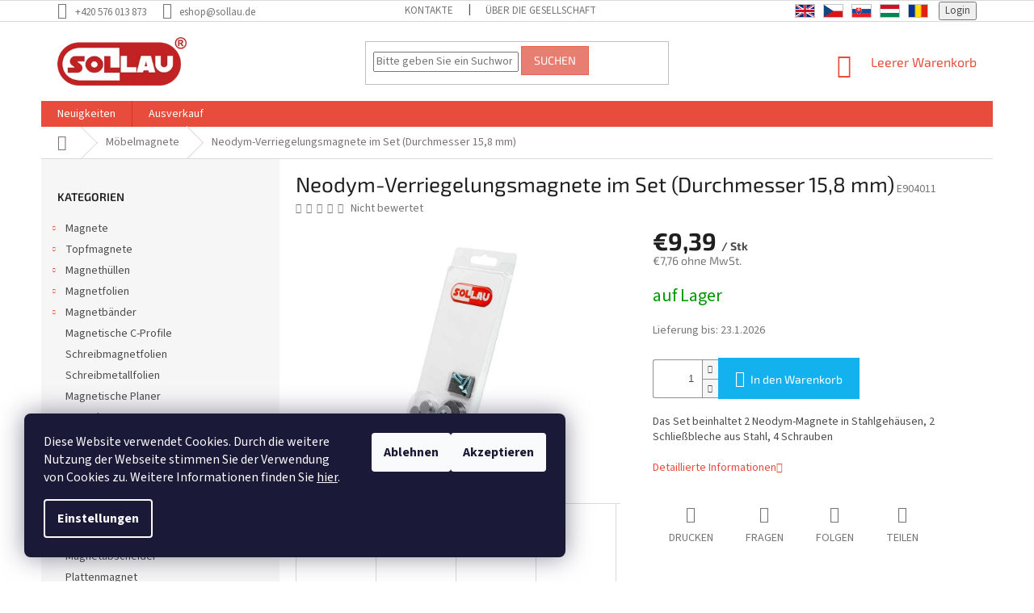

--- FILE ---
content_type: text/html; charset=utf-8
request_url: https://eshop.sollau.de/neodym-verriegelungsmagnete-im-set-durchmesser-15-8-mm/
body_size: 27320
content:
<!doctype html><html lang="de" dir="ltr" class="header-background-light external-fonts-loaded"><head><meta charset="utf-8" /><meta name="viewport" content="width=device-width,initial-scale=1" /><title>Neodym-Verriegelungsmagnete im Set (Durchmesser 15,8 mm) - SOLLAU s.r.o.</title><link rel="preconnect" href="https://cdn.myshoptet.com" /><link rel="dns-prefetch" href="https://cdn.myshoptet.com" /><link rel="preload" href="https://cdn.myshoptet.com/prj/dist/master/cms/libs/jquery/jquery-1.11.3.min.js" as="script" /><link href="https://cdn.myshoptet.com/prj/dist/master/cms/templates/frontend_templates/shared/css/font-face/source-sans-3.css" rel="stylesheet"><link href="https://cdn.myshoptet.com/prj/dist/master/cms/templates/frontend_templates/shared/css/font-face/exo-2.css" rel="stylesheet"><link href="https://cdn.myshoptet.com/prj/dist/master/shop/dist/font-shoptet-11.css.62c94c7785ff2cea73b2.css" rel="stylesheet"><script>
dataLayer = [];
dataLayer.push({'shoptet' : {
    "pageId": 969,
    "pageType": "productDetail",
    "currency": "EUR",
    "currencyInfo": {
        "decimalSeparator": ",",
        "exchangeRate": 1,
        "priceDecimalPlaces": 2,
        "symbol": "\u20ac",
        "symbolLeft": 1,
        "thousandSeparator": " "
    },
    "language": "de",
    "projectId": 344365,
    "product": {
        "id": 1416,
        "guid": "595b56f6-a145-11ed-9ff1-bc97e1a7448e",
        "hasVariants": false,
        "codes": [
            {
                "code": "E904011"
            }
        ],
        "code": "E904011",
        "name": "Neodym-Verriegelungsmagnete im Set (Durchmesser 15,8 mm)",
        "appendix": "",
        "weight": 0,
        "currentCategory": "M\u00f6belmagnete",
        "currentCategoryGuid": "bbb5cd8d-a143-11ed-90ab-b8ca3a6a5ac4",
        "defaultCategory": "M\u00f6belmagnete",
        "defaultCategoryGuid": "bbb5cd8d-a143-11ed-90ab-b8ca3a6a5ac4",
        "currency": "EUR",
        "priceWithVat": 9.3900000000000006
    },
    "stocks": [
        {
            "id": "ext",
            "title": "Lager",
            "isDeliveryPoint": 0,
            "visibleOnEshop": 1
        }
    ],
    "cartInfo": {
        "id": null,
        "freeShipping": false,
        "freeShippingFrom": null,
        "leftToFreeGift": {
            "formattedPrice": "\u20ac0",
            "priceLeft": 0
        },
        "freeGift": false,
        "leftToFreeShipping": {
            "priceLeft": null,
            "dependOnRegion": null,
            "formattedPrice": null
        },
        "discountCoupon": [],
        "getNoBillingShippingPrice": {
            "withoutVat": 0,
            "vat": 0,
            "withVat": 0
        },
        "cartItems": [],
        "taxMode": "ORDINARY"
    },
    "cart": [],
    "customer": {
        "priceRatio": 1,
        "priceListId": 1,
        "groupId": null,
        "registered": false,
        "mainAccount": false
    }
}});
dataLayer.push({'cookie_consent' : {
    "marketing": "denied",
    "analytics": "denied"
}});
document.addEventListener('DOMContentLoaded', function() {
    shoptet.consent.onAccept(function(agreements) {
        if (agreements.length == 0) {
            return;
        }
        dataLayer.push({
            'cookie_consent' : {
                'marketing' : (agreements.includes(shoptet.config.cookiesConsentOptPersonalisation)
                    ? 'granted' : 'denied'),
                'analytics': (agreements.includes(shoptet.config.cookiesConsentOptAnalytics)
                    ? 'granted' : 'denied')
            },
            'event': 'cookie_consent'
        });
    });
});
</script>
<meta property="og:type" content="website"><meta property="og:site_name" content="eshop.sollau.de"><meta property="og:url" content="https://eshop.sollau.de/neodym-verriegelungsmagnete-im-set-durchmesser-15-8-mm/"><meta property="og:title" content="Neodym-Verriegelungsmagnete im Set (Durchmesser 15,8 mm) - SOLLAU s.r.o."><meta name="author" content="SOLLAU s.r.o."><meta name="web_author" content="Shoptet.cz"><meta name="dcterms.rightsHolder" content="eshop.sollau.de"><meta name="robots" content="index,follow"><meta property="og:image" content="https://cdn.myshoptet.com/usr/eshop.sollau.de/user/shop/big/1416-1_a783b-web.jpg?63d8d862"><meta property="og:description" content="Neodym-Verriegelungsmagnete im Set (Durchmesser 15,8 mm). Das Set beinhaltet 2 Neodym-Magnete in Stahlgehäusen, 2 Schließbleche aus Stahl, 4 Schrauben"><meta name="description" content="Neodym-Verriegelungsmagnete im Set (Durchmesser 15,8 mm). Das Set beinhaltet 2 Neodym-Magnete in Stahlgehäusen, 2 Schließbleche aus Stahl, 4 Schrauben"><meta property="product:price:amount" content="9.39"><meta property="product:price:currency" content="EUR"><style>:root {--color-primary: #e74c3c;--color-primary-h: 6;--color-primary-s: 78%;--color-primary-l: 57%;--color-primary-hover: #d93621;--color-primary-hover-h: 7;--color-primary-hover-s: 74%;--color-primary-hover-l: 49%;--color-secondary: #14b1ef;--color-secondary-h: 197;--color-secondary-s: 87%;--color-secondary-l: 51%;--color-secondary-hover: #00a3df;--color-secondary-hover-h: 196;--color-secondary-hover-s: 100%;--color-secondary-hover-l: 44%;--color-tertiary: #e87e72;--color-tertiary-h: 6;--color-tertiary-s: 72%;--color-tertiary-l: 68%;--color-tertiary-hover: #e86456;--color-tertiary-hover-h: 6;--color-tertiary-hover-s: 76%;--color-tertiary-hover-l: 62%;--color-header-background: #ffffff;--template-font: "Source Sans 3";--template-headings-font: "Exo 2";--header-background-url: none;--cookies-notice-background: #1A1937;--cookies-notice-color: #F8FAFB;--cookies-notice-button-hover: #f5f5f5;--cookies-notice-link-hover: #27263f;--templates-update-management-preview-mode-content: "Die Vorschau der Vorlagenaktualisierungen ist für Ihren Browser aktiv."}</style>
    
    <link href="https://cdn.myshoptet.com/prj/dist/master/shop/dist/main-11.less.5a24dcbbdabfd189c152.css" rel="stylesheet" />
        
    <script>var shoptet = shoptet || {};</script>
    <script src="https://cdn.myshoptet.com/prj/dist/master/shop/dist/main-3g-header.js.05f199e7fd2450312de2.js"></script>
<!-- User include --><!-- project html code header -->
<link rel="stylesheet" type="text/css" href="/user/documents/assets/mt.css?v=44">
<!-- /User include --><link rel="shortcut icon" href="/favicon.ico" type="image/x-icon" /><link rel="canonical" href="https://eshop.sollau.de/neodym-verriegelungsmagnete-im-set-durchmesser-15-8-mm/" /><style>/* custom background */@media (min-width: 992px) {body {background-position: top center;background-repeat: no-repeat;background-attachment: scroll;}}</style>    <!-- Global site tag (gtag.js) - Google Analytics -->
    <script async src="https://www.googletagmanager.com/gtag/js?id=G-CET4B1ENHQ"></script>
    <script>
        
        window.dataLayer = window.dataLayer || [];
        function gtag(){dataLayer.push(arguments);}
        

                    console.debug('default consent data');

            gtag('consent', 'default', {"ad_storage":"denied","analytics_storage":"denied","ad_user_data":"denied","ad_personalization":"denied","wait_for_update":500});
            dataLayer.push({
                'event': 'default_consent'
            });
        
        gtag('js', new Date());

                gtag('config', 'UA-21091916-11', { 'groups': "UA" });
        
                gtag('config', 'G-CET4B1ENHQ', {"groups":"GA4","send_page_view":false,"content_group":"productDetail","currency":"EUR","page_language":"de"});
        
                gtag('config', 'AW-439739146');
        
        
        
        
        
                    gtag('event', 'page_view', {"send_to":"GA4","page_language":"de","content_group":"productDetail","currency":"EUR"});
        
                gtag('set', 'currency', 'EUR');

        gtag('event', 'view_item', {
            "send_to": "UA",
            "items": [
                {
                    "id": "E904011",
                    "name": "Neodym-Verriegelungsmagnete im Set (Durchmesser 15,8 mm)",
                    "category": "M\u00f6belmagnete",
                                                            "price": 7.76
                }
            ]
        });
        
        
        
        
        
                    gtag('event', 'view_item', {"send_to":"GA4","page_language":"de","content_group":"productDetail","value":7.7599999999999998,"currency":"EUR","items":[{"item_id":"E904011","item_name":"Neodym-Verriegelungsmagnete im Set (Durchmesser 15,8 mm)","item_category":"M\u00f6belmagnete","price":7.7599999999999998,"quantity":1,"index":0}]});
        
        
        
        
        
        
        
        document.addEventListener('DOMContentLoaded', function() {
            if (typeof shoptet.tracking !== 'undefined') {
                for (var id in shoptet.tracking.bannersList) {
                    gtag('event', 'view_promotion', {
                        "send_to": "UA",
                        "promotions": [
                            {
                                "id": shoptet.tracking.bannersList[id].id,
                                "name": shoptet.tracking.bannersList[id].name,
                                "position": shoptet.tracking.bannersList[id].position
                            }
                        ]
                    });
                }
            }

            shoptet.consent.onAccept(function(agreements) {
                if (agreements.length !== 0) {
                    console.debug('gtag consent accept');
                    var gtagConsentPayload =  {
                        'ad_storage': agreements.includes(shoptet.config.cookiesConsentOptPersonalisation)
                            ? 'granted' : 'denied',
                        'analytics_storage': agreements.includes(shoptet.config.cookiesConsentOptAnalytics)
                            ? 'granted' : 'denied',
                                                                                                'ad_user_data': agreements.includes(shoptet.config.cookiesConsentOptPersonalisation)
                            ? 'granted' : 'denied',
                        'ad_personalization': agreements.includes(shoptet.config.cookiesConsentOptPersonalisation)
                            ? 'granted' : 'denied',
                        };
                    console.debug('update consent data', gtagConsentPayload);
                    gtag('consent', 'update', gtagConsentPayload);
                    dataLayer.push(
                        { 'event': 'update_consent' }
                    );
                }
            });
        });
    </script>
</head><body class="desktop id-969 in-mobelmagnete template-11 type-product type-detail multiple-columns-body columns-3 ums_forms_redesign--off ums_a11y_category_page--on ums_discussion_rating_forms--off ums_flags_display_unification--on ums_a11y_login--on mobile-header-version-0"><noscript>
    <style>
        #header {
            padding-top: 0;
            position: relative !important;
            top: 0;
        }
        .header-navigation {
            position: relative !important;
        }
        .overall-wrapper {
            margin: 0 !important;
        }
        body:not(.ready) {
            visibility: visible !important;
        }
    </style>
    <div class="no-javascript">
        <div class="no-javascript__title">Sie müssen eine Einstellung in Ihrem Webbrowser ändern</div>
        <div class="no-javascript__text">Siehe hierzu: <a href="https://www.google.com/support/bin/answer.py?answer=23852">Wie Sie JavaScript in Ihrem Browser aktivieren</a>.</div>
        <div class="no-javascript__text">Wenn Sie Ad-Blocking-Software verwenden, müssen Sie möglicherweise JavaScript auf dieser Seite zulassen.</div>
        <div class="no-javascript__text">Danke.</div>
    </div>
</noscript>

        <div id="fb-root"></div>
        <script>
            window.fbAsyncInit = function() {
                FB.init({
//                    appId            : 'your-app-id',
                    autoLogAppEvents : true,
                    xfbml            : true,
                    version          : 'v19.0'
                });
            };
        </script>
        <script async defer crossorigin="anonymous" src="https://connect.facebook.net/de_DE/sdk.js"></script>    <div class="siteCookies siteCookies--left siteCookies--dark js-siteCookies" role="dialog" data-testid="cookiesPopup" data-nosnippet>
        <div class="siteCookies__form">
            <div class="siteCookies__content">
                <div class="siteCookies__text">
                    Diese Website verwendet Cookies. Durch die weitere Nutzung der Webseite stimmen Sie der Verwendung von Cookies zu. Weitere Informationen finden Sie <a href="https://344365.myshoptet.com/fur-kunden/bedingungen-des-personendatenschutzes/" target="_blank" rel="noopener noreferrer">hier</a>.
                </div>
                <p class="siteCookies__links">
                    <button class="siteCookies__link js-cookies-settings" aria-label="Cookies-Einstellungen" data-testid="cookiesSettings">Einstellungen</button>
                </p>
            </div>
            <div class="siteCookies__buttonWrap">
                                    <button class="siteCookies__button js-cookiesConsentSubmit" value="reject" aria-label="Cookies ablehnen" data-testid="buttonCookiesReject">Ablehnen</button>
                                <button class="siteCookies__button js-cookiesConsentSubmit" value="all" aria-label="Cookies akzeptieren" data-testid="buttonCookiesAccept">Akzeptieren</button>
            </div>
        </div>
        <script>
            document.addEventListener("DOMContentLoaded", () => {
                const siteCookies = document.querySelector('.js-siteCookies');
                document.addEventListener("scroll", shoptet.common.throttle(() => {
                    const st = document.documentElement.scrollTop;
                    if (st > 1) {
                        siteCookies.classList.add('siteCookies--scrolled');
                    } else {
                        siteCookies.classList.remove('siteCookies--scrolled');
                    }
                }, 100));
            });
        </script>
    </div>
<a href="#content" class="skip-link sr-only">Zum Inhalt springen</a><div class="overall-wrapper"><div class="user-action"><div class="container">
    <div class="user-action-in">
                    <div id="login" class="user-action-login popup-widget login-widget" role="dialog" aria-labelledby="loginHeading">
        <div class="popup-widget-inner">
                            <h2 id="loginHeading">Mein Benutzerkonto anmelden</h2><div id="customerLogin"><form action="/action/Customer/Login/" method="post" id="formLoginIncluded" class="csrf-enabled formLogin" data-testid="formLogin"><input type="hidden" name="referer" value="" /><div class="form-group"><div class="input-wrapper email js-validated-element-wrapper no-label"><input type="email" name="email" class="form-control" autofocus placeholder="E-Mail Adresse (z. B. Max.Mustermann@mail.de)" data-testid="inputEmail" autocomplete="email" required /></div></div><div class="form-group"><div class="input-wrapper password js-validated-element-wrapper no-label"><input type="password" name="password" class="form-control" placeholder="Passwort" data-testid="inputPassword" autocomplete="current-password" required /><span class="no-display">Sie können nicht dieses Feld ausfüllen</span><input type="text" name="surname" value="" class="no-display" /></div></div><div class="form-group"><div class="login-wrapper"><button type="submit" class="btn btn-secondary btn-text btn-login" data-testid="buttonSubmit">Anmelden</button><div class="password-helper"><a href="/registration/" data-testid="signup" rel="nofollow">Neues Konto registrieren</a><a href="/kundencenter/vergessene-kennwort/" rel="nofollow">Passwort vergessen</a></div></div></div></form>
</div>                    </div>
    </div>

                            <div id="cart-widget" class="user-action-cart popup-widget cart-widget loader-wrapper" data-testid="popupCartWidget" role="dialog" aria-hidden="true">
    <div class="popup-widget-inner cart-widget-inner place-cart-here">
        <div class="loader-overlay">
            <div class="loader"></div>
        </div>
    </div>

    <div class="cart-widget-button">
        <a href="/warenkorb/" class="btn btn-conversion" id="continue-order-button" rel="nofollow" data-testid="buttonNextStep">Weiter zum Warenkorb</a>
    </div>
</div>
            </div>
</div>
</div><div class="top-navigation-bar" data-testid="topNavigationBar">

    <div class="container">

        <div class="top-navigation-contacts">
            <strong>Kundenunterstützung:</strong><a href="tel:+420576013873" class="project-phone" aria-label="Rufen Sie +420576013873 an" data-testid="contactboxPhone"><span>+420 576 013 873</span></a><a href="mailto:eshop@sollau.de" class="project-email" data-testid="contactboxEmail"><span>eshop@sollau.de</span></a>        </div>

                            <div class="top-navigation-menu">
                <div class="top-navigation-menu-trigger"></div>
                <ul class="top-navigation-bar-menu">
                                            <li class="top-navigation-menu-item-29">
                            <a href="/kontakte/">Kontakte</a>
                        </li>
                                            <li class="top-navigation-menu-item-792">
                            <a href="/uber-die-gesellschaft/">ÜBER DIE GESELLSCHAFT</a>
                        </li>
                                    </ul>
                <ul class="top-navigation-bar-menu-helper"></ul>
            </div>
        
        <div class="top-navigation-tools">
            <div class="responsive-tools">
                <a href="#" class="toggle-window" data-target="search" aria-label="Suchen" data-testid="linkSearchIcon"></a>
                                                            <a href="#" class="toggle-window" data-target="login"></a>
                                                    <a href="#" class="toggle-window" data-target="navigation" aria-label="Menu" data-testid="hamburgerMenu"></a>
            </div>
                        <button class="top-nav-button top-nav-button-login toggle-window" type="button" data-target="login" aria-haspopup="dialog" aria-controls="login" aria-expanded="false" data-testid="signin"><span>Login</span></button>        </div>

    </div>

</div>
<header id="header"><div class="container navigation-wrapper">
    <div class="header-top">
        <div class="site-name-wrapper">
            <div class="site-name"><a href="/" data-testid="linkWebsiteLogo"><img src="https://cdn.myshoptet.com/usr/eshop.sollau.de/user/logos/logo_sollau.png" alt="SOLLAU s.r.o." fetchpriority="low" /></a></div>        </div>
        <div class="search" itemscope itemtype="https://schema.org/WebSite">
            <meta itemprop="headline" content="Möbelmagnete"/><meta itemprop="url" content="https://eshop.sollau.de"/><meta itemprop="text" content="Neodym-Verriegelungsmagnete im Set (Durchmesser 15,8 mm). Das Set beinhaltet 2 Neodym-Magnete in Stahlgehäusen, 2 Schließbleche aus Stahl, 4 Schrauben"/>            <form action="/action/ProductSearch/prepareString/" method="post"
    id="formSearchForm" class="search-form compact-form js-search-main"
    itemprop="potentialAction" itemscope itemtype="https://schema.org/SearchAction" data-testid="searchForm">
    <fieldset>
        <meta itemprop="target"
            content="https://eshop.sollau.de/suche/?string={string}"/>
        <input type="hidden" name="language" value="de"/>
        
            
<input
    type="search"
    name="string"
        class="query-input form-control search-input js-search-input"
    placeholder="Bitte geben Sie ein Suchwort ein"
    autocomplete="off"
    required
    itemprop="query-input"
    aria-label="Suche"
    data-testid="searchInput"
>
            <button type="submit" class="btn btn-default" data-testid="searchBtn">Suchen</button>
        
    </fieldset>
</form>
        </div>
        <div class="navigation-buttons">
                
    <a href="/warenkorb/" class="btn btn-icon toggle-window cart-count" data-target="cart" data-hover="true" data-redirect="true" data-testid="headerCart" rel="nofollow" aria-haspopup="dialog" aria-expanded="false" aria-controls="cart-widget">
        
                <span class="sr-only">Zum Warenkorb</span>
        
            <span class="cart-price visible-lg-inline-block" data-testid="headerCartPrice">
                                    Leerer Warenkorb                            </span>
        
    
            </a>
        </div>
    </div>
    <nav id="navigation" aria-label="Hauptmenü" data-collapsible="true"><div class="navigation-in menu"><ul class="menu-level-1" role="menubar" data-testid="headerMenuItems"><li class="menu-item-693" role="none"><a href="/neuigkeiten/" data-testid="headerMenuItem" role="menuitem" aria-expanded="false"><b>Neuigkeiten</b></a></li>
<li class="menu-item-696" role="none"><a href="/ausverkauf/" data-testid="headerMenuItem" role="menuitem" aria-expanded="false"><b>Ausverkauf</b></a></li>
<li class="appended-category menu-item-813 ext" role="none"><a href="/magnete/"><b>Magnete</b><span class="submenu-arrow" role="menuitem"></span></a><ul class="menu-level-2 menu-level-2-appended" role="menu"><li class="menu-item-816" role="none"><a href="/ferritmagnete/" data-testid="headerMenuItem" role="menuitem"><span>Ferritmagnete</span></a></li><li class="menu-item-828" role="none"><a href="/neodym-magnete-ndfeb/" data-testid="headerMenuItem" role="menuitem"><span>Neodym-Magnete NdFeB</span></a></li><li class="menu-item-982" role="none"><a href="/alnico-magnete/" data-testid="headerMenuItem" role="menuitem"><span>AlNiCo-Magnete</span></a></li><li class="menu-item-939" role="none"><a href="/einnahbarer-magnet/" data-testid="headerMenuItem" role="menuitem"><span>Einnähbarer Magnet</span></a></li></ul></li><li class="appended-category menu-item-846 ext" role="none"><a href="/topfmagnete/"><b>Topfmagnete</b><span class="submenu-arrow" role="menuitem"></span></a><ul class="menu-level-2 menu-level-2-appended" role="menu"><li class="menu-item-849" role="none"><a href="/ferrit-topfmagnete/" data-testid="headerMenuItem" role="menuitem"><span>Ferrit Topfmagnete</span></a></li><li class="menu-item-852" role="none"><a href="/neodym-topfmagnete/" data-testid="headerMenuItem" role="menuitem"><span>Neodym Topfmagnete</span></a></li><li class="menu-item-855" role="none"><a href="/smco-topfmagnete/" data-testid="headerMenuItem" role="menuitem"><span>SmCo Topfmagnete</span></a></li><li class="menu-item-858" role="none"><a href="/alnico-topfmagnete/" data-testid="headerMenuItem" role="menuitem"><span>AlNiCo Topfmagnete</span></a></li></ul></li><li class="appended-category menu-item-699 ext" role="none"><a href="/magnethullen/"><b>Magnethüllen</b><span class="submenu-arrow" role="menuitem"></span></a><ul class="menu-level-2 menu-level-2-appended" role="menu"><li class="menu-item-702" role="none"><a href="/klassische-magnethullen/" data-testid="headerMenuItem" role="menuitem"><span>Klassische Magnethüllen</span></a></li><li class="menu-item-807" role="none"><a href="/magnettaschen-fur-nicht-magnetische-oberflachen/" data-testid="headerMenuItem" role="menuitem"><span>Magnettaschen für nicht magnetische Oberflächen</span></a></li><li class="menu-item-705" role="none"><a href="/magnethullen-mit-rahmen/" data-testid="headerMenuItem" role="menuitem"><span>Magnethüllen mit Rahmen</span></a></li></ul></li><li class="appended-category menu-item-708 ext" role="none"><a href="/magnetfolien/"><b>Magnetfolien</b><span class="submenu-arrow" role="menuitem"></span></a><ul class="menu-level-2 menu-level-2-appended" role="menu"><li class="menu-item-711" role="none"><a href="/selbstklebende-magnetfolien/" data-testid="headerMenuItem" role="menuitem"><span>Selbstklebende Magnetfolien</span></a></li><li class="menu-item-714" role="none"><a href="/farbige-magnetfolien/" data-testid="headerMenuItem" role="menuitem"><span>Farbige Magnetfolien</span></a></li><li class="menu-item-717" role="none"><a href="/ubliche-magnetfolien/" data-testid="headerMenuItem" role="menuitem"><span>Übliche Magnetfolien</span></a></li></ul></li><li class="appended-category menu-item-720 ext" role="none"><a href="/magnetbander/"><b>Magnetbänder</b><span class="submenu-arrow" role="menuitem"></span></a><ul class="menu-level-2 menu-level-2-appended" role="menu"><li class="menu-item-723" role="none"><a href="/selbstklebende-magnetbander/" data-testid="headerMenuItem" role="menuitem"><span>Selbstklebende Magnetbänder</span></a></li><li class="menu-item-726" role="none"><a href="/farbige-magnetbander/" data-testid="headerMenuItem" role="menuitem"><span>Farbige Magnetbänder</span></a></li></ul></li><li class="appended-category menu-item-729" role="none"><a href="/magnetische-c-profile/"><b>Magnetische C-Profile</b></a></li><li class="appended-category menu-item-732" role="none"><a href="/schreibmagnetfolien/"><b>Schreibmagnetfolien</b></a></li><li class="appended-category menu-item-735" role="none"><a href="/schreibmetallfolien/"><b>Schreibmetallfolien</b></a></li><li class="appended-category menu-item-900" role="none"><a href="/magnetische-planer/"><b>Magnetische Planer</b></a></li><li class="appended-category menu-item-906" role="none"><a href="/neocube/"><b>NeoCube</b></a></li><li class="appended-category menu-item-1091" role="none"><a href="/magnete-fur-kinder/"><b>Magnete für Kinder</b></a></li><li class="appended-category menu-item-738" role="none"><a href="/messgerate/"><b>Messgeräte</b></a></li><li class="appended-category menu-item-741" role="none"><a href="/magnetbesen/"><b>Magnetbesen</b></a></li><li class="appended-category menu-item-744" role="none"><a href="/magnetstangen/"><b>Magnetstangen</b></a></li><li class="appended-category menu-item-747" role="none"><a href="/magnete-in-spritzgussmaschinen-leitschurre/"><b>Magnete in Spritzgussmaschinen-Leitschurre</b></a></li><li class="appended-category menu-item-801" role="none"><a href="/magnetabscheider/"><b>Magnetabscheider</b></a></li><li class="appended-category menu-item-951" role="none"><a href="/plattenmagnet/"><b>Plattenmagnet</b></a></li><li class="appended-category menu-item-912" role="none"><a href="/magnete-fur-beutelfilter/"><b>Magnete für Beutelfilter</b></a></li><li class="appended-category menu-item-1067" role="none"><a href="/magnetfilter-fur-heizungsanlagen/"><b>Magnetfilter für Heizungsanlagen</b></a></li><li class="appended-category menu-item-750" role="none"><a href="/magnetmanipulatoren/"><b>Magnetmanipulatoren</b></a></li><li class="appended-category menu-item-753" role="none"><a href="/magnet-platten-spreizmagnete/"><b>Magnet-Platten-Spreizmagnete</b></a></li><li class="appended-category menu-item-756" role="none"><a href="/magnet-handsammler/"><b>Magnet-Handsammler</b></a></li><li class="appended-category menu-item-759" role="none"><a href="/magnetmatten/"><b>Magnetmatten</b></a></li><li class="appended-category menu-item-762" role="none"><a href="/starke-magnete/"><b>Starke Magnete</b></a></li><li class="appended-category menu-item-1069 ext" role="none"><a href="/metalldetektierbare-produkte/"><b>Metalldetektierbare Produkte</b><span class="submenu-arrow" role="menuitem"></span></a><ul class="menu-level-2 menu-level-2-appended" role="menu"><li class="menu-item-1072" role="none"><a href="/metalldetektierbare-kugelschreiber/" data-testid="headerMenuItem" role="menuitem"><span>Metalldetektierbare Kugelschreiber</span></a></li><li class="menu-item-1075" role="none"><a href="/metalldetektierbare-markierstifte/" data-testid="headerMenuItem" role="menuitem"><span>Metalldetektierbare Markierstifte</span></a></li><li class="menu-item-1078" role="none"><a href="/metalldetektierbare-schreibwaren-und-burogerate/" data-testid="headerMenuItem" role="menuitem"><span>Metalldetektierbare Schreibwaren und Bürogeräte</span></a></li><li class="menu-item-1081" role="none"><a href="/metalldetektierbare-arbeitskleidung-und-schutzausrustung/" data-testid="headerMenuItem" role="menuitem"><span>Metalldetektierbare Arbeitskleidung und Schutzausrüstung</span></a></li><li class="menu-item-1084" role="none"><a href="/metalldetektierbare-messer/" data-testid="headerMenuItem" role="menuitem"><span>Metalldetektierbare Messer</span></a></li><li class="menu-item-1087" role="none"><a href="/metalldetektierbare-reinigungsgerate/" data-testid="headerMenuItem" role="menuitem"><span>Metalldetektierbare Reinigungsgeräte</span></a></li></ul></li><li class="appended-category menu-item-765" role="none"><a href="/magneten-fur-altmetall/"><b>Magneten für Altmetall</b></a></li><li class="appended-category menu-item-768" role="none"><a href="/magnete-fur-flussigkeitsbader/"><b>Magnete für Flüssigkeitsbäder</b></a></li><li class="appended-category menu-item-983 ext" role="none"><a href="/jacob-rohrsysteme/"><b>JACOB Rohrsysteme</b><span class="submenu-arrow" role="menuitem"></span></a><ul class="menu-level-2 menu-level-2-appended" role="menu"><li class="menu-item-1019" role="none"><a href="/rohrregulierschieber/" data-testid="headerMenuItem" role="menuitem"><span>Rohrregulierschieber</span></a></li><li class="menu-item-989" role="none"><a href="/anschwei--enden-mit-saum/" data-testid="headerMenuItem" role="menuitem"><span>Anschweißenden mit Saum</span></a></li><li class="menu-item-1004" role="none"><a href="/konusstucke/" data-testid="headerMenuItem" role="menuitem"><span>Konusstücke</span></a></li><li class="menu-item-998" role="none"><a href="/gummideckel/" data-testid="headerMenuItem" role="menuitem"><span>Gummideckel</span></a></li><li class="menu-item-995" role="none"><a href="/gebohrte-flansche/" data-testid="headerMenuItem" role="menuitem"><span>Gebohrte Flansche</span></a></li><li class="menu-item-992" role="none"><a href="/dichtungen/" data-testid="headerMenuItem" role="menuitem"><span>Dichtungen</span></a></li><li class="menu-item-1016" role="none"><a href="/quick-connect-spannringe/" data-testid="headerMenuItem" role="menuitem"><span>QUICK CONNECT-Spannringe</span></a></li><li class="menu-item-1061" role="none"><a href="/ubergangsstucke-vierkant-auf-rund/" data-testid="headerMenuItem" role="menuitem"><span>Übergangsstücke vierkant auf rund</span></a></li><li class="menu-item-986" role="none"><a href="/absperrklappen/" data-testid="headerMenuItem" role="menuitem"><span>Absperrklappen</span></a></li><li class="menu-item-1064" role="none"><a href="/zyklone/" data-testid="headerMenuItem" role="menuitem"><span>Zyklone</span></a></li><li class="menu-item-1007" role="none"><a href="/manschetten-fur-schlauchanschlussstutzen/" data-testid="headerMenuItem" role="menuitem"><span>Manschetten für Schlauchanschlussstutzen</span></a></li><li class="menu-item-1043" role="none"><a href="/schlauchschellen/" data-testid="headerMenuItem" role="menuitem"><span>Schlauchschellen</span></a></li><li class="menu-item-1046" role="none"><a href="/schlauchsteckdosen/" data-testid="headerMenuItem" role="menuitem"><span>Schlauchsteckdosen</span></a></li><li class="menu-item-1049" role="none"><a href="/schlauchstecker/" data-testid="headerMenuItem" role="menuitem"><span>Schlauchstecker</span></a></li><li class="menu-item-1052" role="none"><a href="/schwarze-kompensatoren/" data-testid="headerMenuItem" role="menuitem"><span>Schwarze Kompensatoren</span></a></li><li class="menu-item-1058" role="none"><a href="/transparente-kompensatoren/" data-testid="headerMenuItem" role="menuitem"><span>Transparente Kompensatoren</span></a></li><li class="menu-item-1001" role="none"><a href="/kniegelenke/" data-testid="headerMenuItem" role="menuitem"><span>Kniegelenke</span></a></li><li class="menu-item-1010" role="none"><a href="/plexiglasrohre-mit-muffen-und-streben/" data-testid="headerMenuItem" role="menuitem"><span>Plexiglasrohre mit Muffen und Streben</span></a></li><li class="menu-item-1040" role="none"><a href="/schlauchanschlussstutzen/" data-testid="headerMenuItem" role="menuitem"><span>Schlauchanschlussstutzen</span></a></li><li class="menu-item-1013" role="none"><a href="/pu-schlauche/" data-testid="headerMenuItem" role="menuitem"><span>PU-Schläuche</span></a></li><li class="menu-item-1034" role="none"><a href="/sackstutzentopfe/" data-testid="headerMenuItem" role="menuitem"><span>Sackstutzentöpfe</span></a></li><li class="menu-item-1031" role="none"><a href="/sackschnallen/" data-testid="headerMenuItem" role="menuitem"><span>Sackschnallen</span></a></li><li class="menu-item-1028" role="none"><a href="/rohrschieber-handbetatigt/" data-testid="headerMenuItem" role="menuitem"><span>Rohrschieber, Handbetätigt</span></a></li><li class="menu-item-1055" role="none"><a href="/spezial-schlauchschellen/" data-testid="headerMenuItem" role="menuitem"><span>Spezial-Schlauchschellen</span></a></li><li class="menu-item-1037" role="none"><a href="/schalldampfer/" data-testid="headerMenuItem" role="menuitem"><span>Schalldämpfer</span></a></li><li class="menu-item-1025" role="none"><a href="/rohrschellen-fur-wandbefestigung/" data-testid="headerMenuItem" role="menuitem"><span>Rohrschellen für Wandbefestigung</span></a></li><li class="menu-item-1022" role="none"><a href="/rohrschellen-fur-deckenbefestigung/" data-testid="headerMenuItem" role="menuitem"><span>Rohrschellen für Deckenbefestigung</span></a></li></ul></li><li class="appended-category menu-item-976" role="none"><a href="/elektromagnete/"><b>Elektromagnete</b></a></li><li class="appended-category menu-item-924 ext" role="none"><a href="/magnetspannplatten/"><b>Magnetspannplatten</b><span class="submenu-arrow" role="menuitem"></span></a><ul class="menu-level-2 menu-level-2-appended" role="menu"><li class="menu-item-927" role="none"><a href="/magnetspannplatte-zum-schleifen/" data-testid="headerMenuItem" role="menuitem"><span>Schleifen</span></a></li><li class="menu-item-930" role="none"><a href="/magnetspannplatte-zum-frasen/" data-testid="headerMenuItem" role="menuitem"><span>Fräsen</span></a></li><li class="menu-item-933" role="none"><a href="/magnetspannplatte-zum-drehen/" data-testid="headerMenuItem" role="menuitem"><span>Drehen</span></a></li></ul></li><li class="appended-category menu-item-771 ext" role="none"><a href="/entmagnetisierer/"><b>Entmagnetisierer</b><span class="submenu-arrow" role="menuitem"></span></a><ul class="menu-level-2 menu-level-2-appended" role="menu"><li class="menu-item-774" role="none"><a href="/tisch-entmagnetisierer/" data-testid="headerMenuItem" role="menuitem"><span>Tisch-Entmagnetisierer</span></a></li><li class="menu-item-777" role="none"><a href="/hand-entmagnetisierer/" data-testid="headerMenuItem" role="menuitem"><span>Hand-Entmagnetisierer</span></a></li></ul></li><li class="appended-category menu-item-918" role="none"><a href="/permanent-lasthebemagnet/"><b>Permanent-Lasthebemagnet</b></a></li><li class="appended-category menu-item-780" role="none"><a href="/fur-schatzjager/"><b>Magnetfischen / Bergemagnete</b></a></li><li class="appended-category menu-item-957" role="none"><a href="/magnetschalen/"><b>Magnetschalen</b></a></li><li class="appended-category menu-item-963" role="none"><a href="/magnethaken/"><b>Magnethaken</b></a></li><li class="appended-category menu-item-969" role="none"><a href="/mobelmagnete/"><b>Möbelmagnete</b></a></li><li class="appended-category menu-item-1066" role="none"><a href="/levitierende-weltkugeln/"><b>Levitierende Weltkugeln</b></a></li><li class="appended-category menu-item-972" role="none"><a href="/magnetklammern/"><b>Magnetklammern</b></a></li></ul></div><span class="navigation-close"></span></nav><div class="menu-helper" data-testid="hamburgerMenu"><span>Weiteres</span></div>
</div></header><!-- / header -->


                    <div class="container breadcrumbs-wrapper">
            <div class="breadcrumbs navigation-home-icon-wrapper" itemscope itemtype="https://schema.org/BreadcrumbList">
                                                                            <span id="navigation-first" data-basetitle="SOLLAU s.r.o." itemprop="itemListElement" itemscope itemtype="https://schema.org/ListItem">
                <a href="/" itemprop="item" class="navigation-home-icon"><span class="sr-only" itemprop="name">Home</span></a>
                <span class="navigation-bullet">/</span>
                <meta itemprop="position" content="1" />
            </span>
                                <span id="navigation-1" itemprop="itemListElement" itemscope itemtype="https://schema.org/ListItem">
                <a href="/mobelmagnete/" itemprop="item" data-testid="breadcrumbsSecondLevel"><span itemprop="name">Möbelmagnete</span></a>
                <span class="navigation-bullet">/</span>
                <meta itemprop="position" content="2" />
            </span>
                                            <span id="navigation-2" itemprop="itemListElement" itemscope itemtype="https://schema.org/ListItem" data-testid="breadcrumbsLastLevel">
                <meta itemprop="item" content="https://eshop.sollau.de/neodym-verriegelungsmagnete-im-set-durchmesser-15-8-mm/" />
                <meta itemprop="position" content="3" />
                <span itemprop="name" data-title="Neodym-Verriegelungsmagnete im Set (Durchmesser 15,8 mm)">Neodym-Verriegelungsmagnete im Set (Durchmesser 15,8 mm) <span class="appendix"></span></span>
            </span>
            </div>
        </div>
    
<div id="content-wrapper" class="container content-wrapper">
    
    <div class="content-wrapper-in">
                                                <aside class="sidebar sidebar-left"  data-testid="sidebarMenu">
                                                                                                <div class="sidebar-inner">
                                                                                                        <div class="box box-bg-variant box-categories">    <div class="skip-link__wrapper">
        <span id="categories-start" class="skip-link__target js-skip-link__target sr-only" tabindex="-1">&nbsp;</span>
        <a href="#categories-end" class="skip-link skip-link--start sr-only js-skip-link--start">Kategorien überspringen</a>
    </div>

<h4>Kategorien</h4>


<div id="categories"><div class="categories cat-01 expandable external" id="cat-813"><div class="topic"><a href="/magnete/">Magnete<span class="cat-trigger">&nbsp;</span></a></div>

    </div><div class="categories cat-02 expandable external" id="cat-846"><div class="topic"><a href="/topfmagnete/">Topfmagnete<span class="cat-trigger">&nbsp;</span></a></div>

    </div><div class="categories cat-01 expandable external" id="cat-699"><div class="topic"><a href="/magnethullen/">Magnethüllen<span class="cat-trigger">&nbsp;</span></a></div>

    </div><div class="categories cat-02 expandable external" id="cat-708"><div class="topic"><a href="/magnetfolien/">Magnetfolien<span class="cat-trigger">&nbsp;</span></a></div>

    </div><div class="categories cat-01 expandable external" id="cat-720"><div class="topic"><a href="/magnetbander/">Magnetbänder<span class="cat-trigger">&nbsp;</span></a></div>

    </div><div class="categories cat-02 expanded" id="cat-729"><div class="topic"><a href="/magnetische-c-profile/">Magnetische C-Profile<span class="cat-trigger">&nbsp;</span></a></div></div><div class="categories cat-01 expanded" id="cat-732"><div class="topic"><a href="/schreibmagnetfolien/">Schreibmagnetfolien<span class="cat-trigger">&nbsp;</span></a></div></div><div class="categories cat-02 expanded" id="cat-735"><div class="topic"><a href="/schreibmetallfolien/">Schreibmetallfolien<span class="cat-trigger">&nbsp;</span></a></div></div><div class="categories cat-01 external" id="cat-900"><div class="topic"><a href="/magnetische-planer/">Magnetische Planer<span class="cat-trigger">&nbsp;</span></a></div></div><div class="categories cat-02 external" id="cat-906"><div class="topic"><a href="/neocube/">NeoCube<span class="cat-trigger">&nbsp;</span></a></div></div><div class="categories cat-01 external" id="cat-1091"><div class="topic"><a href="/magnete-fur-kinder/">Magnete für Kinder<span class="cat-trigger">&nbsp;</span></a></div></div><div class="categories cat-02 expanded" id="cat-738"><div class="topic"><a href="/messgerate/">Messgeräte<span class="cat-trigger">&nbsp;</span></a></div></div><div class="categories cat-01 expanded" id="cat-741"><div class="topic"><a href="/magnetbesen/">Magnetbesen<span class="cat-trigger">&nbsp;</span></a></div></div><div class="categories cat-02 expanded" id="cat-744"><div class="topic"><a href="/magnetstangen/">Magnetstangen<span class="cat-trigger">&nbsp;</span></a></div></div><div class="categories cat-01 expanded" id="cat-747"><div class="topic"><a href="/magnete-in-spritzgussmaschinen-leitschurre/">Magnete in Spritzgussmaschinen-Leitschurre<span class="cat-trigger">&nbsp;</span></a></div></div><div class="categories cat-02 external" id="cat-801"><div class="topic"><a href="/magnetabscheider/">Magnetabscheider<span class="cat-trigger">&nbsp;</span></a></div></div><div class="categories cat-01 external" id="cat-951"><div class="topic"><a href="/plattenmagnet/">Plattenmagnet<span class="cat-trigger">&nbsp;</span></a></div></div><div class="categories cat-02 external" id="cat-912"><div class="topic"><a href="/magnete-fur-beutelfilter/">Magnete für Beutelfilter<span class="cat-trigger">&nbsp;</span></a></div></div><div class="categories cat-01 expanded" id="cat-1067"><div class="topic"><a href="/magnetfilter-fur-heizungsanlagen/">Magnetfilter für Heizungsanlagen<span class="cat-trigger">&nbsp;</span></a></div></div><div class="categories cat-02 expanded" id="cat-750"><div class="topic"><a href="/magnetmanipulatoren/">Magnetmanipulatoren<span class="cat-trigger">&nbsp;</span></a></div></div><div class="categories cat-01 expanded" id="cat-753"><div class="topic"><a href="/magnet-platten-spreizmagnete/">Magnet-Platten-Spreizmagnete<span class="cat-trigger">&nbsp;</span></a></div></div><div class="categories cat-02 expanded" id="cat-756"><div class="topic"><a href="/magnet-handsammler/">Magnet-Handsammler<span class="cat-trigger">&nbsp;</span></a></div></div><div class="categories cat-01 expanded" id="cat-759"><div class="topic"><a href="/magnetmatten/">Magnetmatten<span class="cat-trigger">&nbsp;</span></a></div></div><div class="categories cat-02 expanded" id="cat-762"><div class="topic"><a href="/starke-magnete/">Starke Magnete<span class="cat-trigger">&nbsp;</span></a></div></div><div class="categories cat-01 expandable external" id="cat-1069"><div class="topic"><a href="/metalldetektierbare-produkte/">Metalldetektierbare Produkte<span class="cat-trigger">&nbsp;</span></a></div>

    </div><div class="categories cat-02 expanded" id="cat-765"><div class="topic"><a href="/magneten-fur-altmetall/">Magneten für Altmetall<span class="cat-trigger">&nbsp;</span></a></div></div><div class="categories cat-01 expanded" id="cat-768"><div class="topic"><a href="/magnete-fur-flussigkeitsbader/">Magnete für Flüssigkeitsbäder<span class="cat-trigger">&nbsp;</span></a></div></div><div class="categories cat-02 expandable external" id="cat-983"><div class="topic"><a href="/jacob-rohrsysteme/">JACOB Rohrsysteme<span class="cat-trigger">&nbsp;</span></a></div>

    </div><div class="categories cat-01 external" id="cat-976"><div class="topic"><a href="/elektromagnete/">Elektromagnete<span class="cat-trigger">&nbsp;</span></a></div></div><div class="categories cat-02 expandable external" id="cat-924"><div class="topic"><a href="/magnetspannplatten/">Magnetspannplatten<span class="cat-trigger">&nbsp;</span></a></div>

    </div><div class="categories cat-01 expandable external" id="cat-771"><div class="topic"><a href="/entmagnetisierer/">Entmagnetisierer<span class="cat-trigger">&nbsp;</span></a></div>

    </div><div class="categories cat-02 external" id="cat-918"><div class="topic"><a href="/permanent-lasthebemagnet/">Permanent-Lasthebemagnet<span class="cat-trigger">&nbsp;</span></a></div></div><div class="categories cat-01 expanded" id="cat-780"><div class="topic"><a href="/fur-schatzjager/">Magnetfischen / Bergemagnete<span class="cat-trigger">&nbsp;</span></a></div></div><div class="categories cat-02 external" id="cat-957"><div class="topic"><a href="/magnetschalen/">Magnetschalen<span class="cat-trigger">&nbsp;</span></a></div></div><div class="categories cat-01 external" id="cat-963"><div class="topic"><a href="/magnethaken/">Magnethaken<span class="cat-trigger">&nbsp;</span></a></div></div><div class="categories cat-02 active expanded" id="cat-969"><div class="topic active"><a href="/mobelmagnete/">Möbelmagnete<span class="cat-trigger">&nbsp;</span></a></div></div><div class="categories cat-01 expanded" id="cat-1066"><div class="topic"><a href="/levitierende-weltkugeln/">Levitierende Weltkugeln<span class="cat-trigger">&nbsp;</span></a></div></div><div class="categories cat-02 external" id="cat-972"><div class="topic"><a href="/magnetklammern/">Magnetklammern<span class="cat-trigger">&nbsp;</span></a></div></div><div class="categories cat-01 expanded" id="cat-693"><div class="topic"><a href="/neuigkeiten/">Neuigkeiten<span class="cat-trigger">&nbsp;</span></a></div></div><div class="categories cat-02 expanded" id="cat-696"><div class="topic"><a href="/ausverkauf/">Ausverkauf<span class="cat-trigger">&nbsp;</span></a></div></div></div>

    <div class="skip-link__wrapper">
        <a href="#categories-start" class="skip-link skip-link--end sr-only js-skip-link--end" tabindex="-1" hidden>Kategorien überspringen</a>
        <span id="categories-end" class="skip-link__target js-skip-link__target sr-only" tabindex="-1">&nbsp;</span>
    </div>
</div>
                                                                                                                                                                            <div class="box box-bg-default box-sm box-login">    <h4><span>Login</span></h4>
            <form action="/action/Customer/Login/" method="post" id="formLogin" class="csrf-enabled formLogin" data-testid="formLogin"><input type="hidden" name="referer" value="" /><div class="form-group"><div class="input-wrapper email js-validated-element-wrapper no-label"><input type="email" name="email" class="form-control" placeholder="E-Mail Adresse (z. B. Max.Mustermann@mail.de)" data-testid="inputEmail" autocomplete="email" required /></div></div><div class="form-group"><div class="input-wrapper password js-validated-element-wrapper no-label"><input type="password" name="password" class="form-control" placeholder="Passwort" data-testid="inputPassword" autocomplete="current-password" required /><span class="no-display">Sie können nicht dieses Feld ausfüllen</span><input type="text" name="surname" value="" class="no-display" /></div></div><div class="form-group"><div class="login-wrapper"><button type="submit" class="btn btn-secondary btn-text btn-login" data-testid="buttonSubmit">Anmelden</button><div class="password-helper"><a href="/registration/" data-testid="signup" rel="nofollow">Neues Konto registrieren</a><a href="/kundencenter/vergessene-kennwort/" rel="nofollow">Passwort vergessen</a></div></div></div></form>
    </div>
                                                                                                            <div class="box box-bg-variant box-sm box-topProducts">        <div class="top-products-wrapper js-top10" >
        <h4><span>Top 7 Produkte</span></h4>
        <ol class="top-products">
                            <li class="display-image">
                                            <a href="/halte-elektromagnete-2/" class="top-products-image">
                            <img src="data:image/svg+xml,%3Csvg%20width%3D%22100%22%20height%3D%22100%22%20xmlns%3D%22http%3A%2F%2Fwww.w3.org%2F2000%2Fsvg%22%3E%3C%2Fsvg%3E" alt="FH10.xx foto3" width="100" height="100"  data-src="https://cdn.myshoptet.com/usr/eshop.sollau.de/user/shop/related/1441-8_fh10-xx-foto3.jpg?64749471" fetchpriority="low" />
                        </a>
                                        <a href="/halte-elektromagnete-2/" class="top-products-content">
                        <span class="top-products-name">  Halte-Elektromagnete</span>
                        
                                                        <strong>
                                €43,61
                                
    
                            </strong>
                                                    
                    </a>
                </li>
                            <li class="display-image">
                                            <a href="/alnico-stabmagnet--12--150-mm/" class="top-products-image">
                            <img src="data:image/svg+xml,%3Csvg%20width%3D%22100%22%20height%3D%22100%22%20xmlns%3D%22http%3A%2F%2Fwww.w3.org%2F2000%2Fsvg%22%3E%3C%2Fsvg%3E" alt="EDU 9 a" width="100" height="100"  data-src="https://cdn.myshoptet.com/usr/eshop.sollau.de/user/shop/related/1459-1_edu-9-a.jpg?674073a0" fetchpriority="low" />
                        </a>
                                        <a href="/alnico-stabmagnet--12--150-mm/" class="top-products-content">
                        <span class="top-products-name">  AlNiCo Stabmagnet Ø 12×150 mm</span>
                        
                                                        <strong>
                                €18,95
                                
    
                            </strong>
                                                    
                    </a>
                </li>
                            <li class="display-image">
                                            <a href="/alnico-stabmagnet-100--15--10-mm/" class="top-products-image">
                            <img src="data:image/svg+xml,%3Csvg%20width%3D%22100%22%20height%3D%22100%22%20xmlns%3D%22http%3A%2F%2Fwww.w3.org%2F2000%2Fsvg%22%3E%3C%2Fsvg%3E" alt="EDU 8 a" width="100" height="100"  data-src="https://cdn.myshoptet.com/usr/eshop.sollau.de/user/shop/related/1456-2_edu-8-a.jpg?6740739e" fetchpriority="low" />
                        </a>
                                        <a href="/alnico-stabmagnet-100--15--10-mm/" class="top-products-content">
                        <span class="top-products-name">  AlNiCo Stabmagnet 100×15×10 mm</span>
                        
                                                        <strong>
                                €16,23
                                
    
                            </strong>
                                                    
                    </a>
                </li>
                            <li class="display-image">
                                            <a href="/alnico-stabmagnet-60--15--6-mm/" class="top-products-image">
                            <img src="data:image/svg+xml,%3Csvg%20width%3D%22100%22%20height%3D%22100%22%20xmlns%3D%22http%3A%2F%2Fwww.w3.org%2F2000%2Fsvg%22%3E%3C%2Fsvg%3E" alt="EDU 7 a" width="100" height="100"  data-src="https://cdn.myshoptet.com/usr/eshop.sollau.de/user/shop/related/1453-2_edu-7-a.jpg?6740739c" fetchpriority="low" />
                        </a>
                                        <a href="/alnico-stabmagnet-60--15--6-mm/" class="top-products-content">
                        <span class="top-products-name">  AlNiCo Stabmagnet 60×15×6 mm</span>
                        
                                                        <strong>
                                €8,31
                                
    
                            </strong>
                                                    
                    </a>
                </li>
                            <li class="display-image">
                                            <a href="/alnico-magnetisches-hufeisen-100--63-mm/" class="top-products-image">
                            <img src="data:image/svg+xml,%3Csvg%20width%3D%22100%22%20height%3D%22100%22%20xmlns%3D%22http%3A%2F%2Fwww.w3.org%2F2000%2Fsvg%22%3E%3C%2Fsvg%3E" alt="EDU 5 a" width="100" height="100"  data-src="https://cdn.myshoptet.com/usr/eshop.sollau.de/user/shop/related/1450-2_edu-5-a.jpg?67407397" fetchpriority="low" />
                        </a>
                                        <a href="/alnico-magnetisches-hufeisen-100--63-mm/" class="top-products-content">
                        <span class="top-products-name">  AlNiCo magnetisches Hufeisen 100×63 mm</span>
                        
                                                        <strong>
                                €27,99
                                
    
                            </strong>
                                                    
                    </a>
                </li>
                            <li class="display-image">
                                            <a href="/alnico-magnetisches-hufeisen-80--60-mm/" class="top-products-image">
                            <img src="data:image/svg+xml,%3Csvg%20width%3D%22100%22%20height%3D%22100%22%20xmlns%3D%22http%3A%2F%2Fwww.w3.org%2F2000%2Fsvg%22%3E%3C%2Fsvg%3E" alt="EDU 4 a" width="100" height="100"  data-src="https://cdn.myshoptet.com/usr/eshop.sollau.de/user/shop/related/1447-2_edu-4-a.jpg?67407395" fetchpriority="low" />
                        </a>
                                        <a href="/alnico-magnetisches-hufeisen-80--60-mm/" class="top-products-content">
                        <span class="top-products-name">  AlNiCo magnetisches Hufeisen 80×60 mm</span>
                        
                                                        <strong>
                                €26,69
                                
    
                            </strong>
                                                    
                    </a>
                </li>
                            <li class="display-image">
                                            <a href="/alnico-magnetisches-hufeisen-50x40-mm/" class="top-products-image">
                            <img src="data:image/svg+xml,%3Csvg%20width%3D%22100%22%20height%3D%22100%22%20xmlns%3D%22http%3A%2F%2Fwww.w3.org%2F2000%2Fsvg%22%3E%3C%2Fsvg%3E" alt="EDU 3 a" width="100" height="100"  data-src="https://cdn.myshoptet.com/usr/eshop.sollau.de/user/shop/related/1444_edu-3-a.jpg?650d75f7" fetchpriority="low" />
                        </a>
                                        <a href="/alnico-magnetisches-hufeisen-50x40-mm/" class="top-products-content">
                        <span class="top-products-name">  AlNiCo magnetisches Hufeisen 50x40 mm</span>
                        
                                                        <strong>
                                €14,24
                                
    
                            </strong>
                                                    
                    </a>
                </li>
                    </ol>
    </div>
</div>
                                                                                                            <div class="box box-bg-default box-sm box-productRating">    <h4>
        <span>
                            Zuletzt bewertete Produkte                    </span>
    </h4>

    <div class="rate-wrapper">
            
    <div class="votes-wrap simple-vote">

            <div class="vote-wrap" data-testid="gridRating">
                            <a href="/flexible-magnettafel-weiss-st-0-5-mm/">
                                    <div class="vote-header">
                <span class="vote-pic">
                                                                        <img src="data:image/svg+xml,%3Csvg%20width%3D%2260%22%20height%3D%2260%22%20xmlns%3D%22http%3A%2F%2Fwww.w3.org%2F2000%2Fsvg%22%3E%3C%2Fsvg%3E" alt="Flexible Magnettafel, weiß, St. 0.5 mm" width="60" height="60"  data-src="https://cdn.myshoptet.com/usr/eshop.sollau.de/user/shop/related/258-2_tb2rqlvbwjkpufjsszcxxxfsfxa-105599688-min.jpg?5fbfa782" fetchpriority="low" />
                                                            </span>
                <span class="vote-summary">
                                                                <span class="vote-product-name vote-product-name--nowrap">
                              Flexible Magnettafel, weiß, St. 0.5 mm                        </span>
                                        <span class="vote-rating">
                        <span class="stars" data-testid="gridStars">
                                                                                                <span class="star star-on"></span>
                                                                                                                                <span class="star star-on"></span>
                                                                                                                                <span class="star star-on"></span>
                                                                                                                                <span class="star star-on"></span>
                                                                                                                                <span class="star star-off"></span>
                                                                                    </span>
                        <span class="vote-delimeter">|</span>
                                                                                <span class="vote-name vote-name--nowrap" data-testid="textRatingAuthor">
                            <span></span>
                        </span>
                    
                                                </span>
                </span>
            </div>

            <div class="vote-content" data-testid="textRating">
                                                                                                    
                            </div>
            </a>
                    </div>
            <div class="vote-wrap" data-testid="gridRating">
                            <a href="/magnetroste-eckigen-mr-tt/">
                                    <div class="vote-header">
                <span class="vote-pic">
                                                                        <img src="data:image/svg+xml,%3Csvg%20width%3D%2260%22%20height%3D%2260%22%20xmlns%3D%22http%3A%2F%2Fwww.w3.org%2F2000%2Fsvg%22%3E%3C%2Fsvg%3E" alt="Magnetroste eckigen MR-TT" width="60" height="60"  data-src="https://cdn.myshoptet.com/usr/eshop.sollau.de/user/shop/related/417_mr-tt-100x100-n-01-min.jpg?61adcc55" fetchpriority="low" />
                                                            </span>
                <span class="vote-summary">
                                                                <span class="vote-product-name vote-product-name--nowrap">
                              Magnetroste eckigen MR-TT                        </span>
                                        <span class="vote-rating">
                        <span class="stars" data-testid="gridStars">
                                                                                                <span class="star star-on"></span>
                                                                                                                                <span class="star star-off"></span>
                                                                                                                                <span class="star star-off"></span>
                                                                                                                                <span class="star star-off"></span>
                                                                                                                                <span class="star star-off"></span>
                                                                                    </span>
                        <span class="vote-delimeter">|</span>
                                                                                <span class="vote-name vote-name--nowrap" data-testid="textRatingAuthor">
                            <span></span>
                        </span>
                    
                                                </span>
                </span>
            </div>

            <div class="vote-content" data-testid="textRating">
                                                                                                    
                            </div>
            </a>
                    </div>
            <div class="vote-wrap" data-testid="gridRating">
                            <a href="/sortier-kegelmagnet-mk-16-mm/">
                                    <div class="vote-header">
                <span class="vote-pic">
                                                                        <img src="data:image/svg+xml,%3Csvg%20width%3D%2260%22%20height%3D%2260%22%20xmlns%3D%22http%3A%2F%2Fwww.w3.org%2F2000%2Fsvg%22%3E%3C%2Fsvg%3E" alt="Sortier-Kegelmagnet MK 16 mm" width="60" height="60"  data-src="https://cdn.myshoptet.com/usr/eshop.sollau.de/user/shop/related/393_mkk-n-102093-01-min.jpg?61b73ff8" fetchpriority="low" />
                                                            </span>
                <span class="vote-summary">
                                                                <span class="vote-product-name vote-product-name--nowrap">
                              Sortier-Kegelmagnet MK 16 mm                        </span>
                                        <span class="vote-rating">
                        <span class="stars" data-testid="gridStars">
                                                                                                <span class="star star-on"></span>
                                                                                                                                <span class="star star-on"></span>
                                                                                                                                <span class="star star-off"></span>
                                                                                                                                <span class="star star-off"></span>
                                                                                                                                <span class="star star-off"></span>
                                                                                    </span>
                        <span class="vote-delimeter">|</span>
                                                                                <span class="vote-name vote-name--nowrap" data-testid="textRatingAuthor">
                            <span></span>
                        </span>
                    
                                                </span>
                </span>
            </div>

            <div class="vote-content" data-testid="textRating">
                                                                                                    
                            </div>
            </a>
                    </div>
    </div>

    </div>
</div>
                                                                    </div>
                                                            </aside>
                            <main id="content" class="content narrow">
                            
<div class="p-detail" itemscope itemtype="https://schema.org/Product">

    
    <meta itemprop="name" content="Neodym-Verriegelungsmagnete im Set (Durchmesser 15,8 mm)" />
    <meta itemprop="category" content="Úvodní stránka &gt; Möbelmagnete &gt; Neodym-Verriegelungsmagnete im Set (Durchmesser 15,8 mm)" />
    <meta itemprop="url" content="https://eshop.sollau.de/neodym-verriegelungsmagnete-im-set-durchmesser-15-8-mm/" />
    <meta itemprop="image" content="https://cdn.myshoptet.com/usr/eshop.sollau.de/user/shop/big/1416-1_a783b-web.jpg?63d8d862" />
            <meta itemprop="description" content="Das Set beinhaltet 2 Neodym-Magnete in Stahlgehäusen, 2 Schließbleche aus Stahl, 4 Schrauben" />
                                <meta itemprop="gtin13" content="0746052690256" />            
        <div class="p-detail-inner">

        <div class="p-detail-inner-header">
            <h1>
                  Neodym-Verriegelungsmagnete im Set (Durchmesser 15,8 mm)            </h1>

                <span class="p-code">
        <span class="p-code-label">Artikelnummer:</span>
                    <span>E904011</span>
            </span>
        </div>

        <form action="/action/Cart/addCartItem/" method="post" id="product-detail-form" class="pr-action csrf-enabled" data-testid="formProduct">

            <meta itemprop="productID" content="1416" /><meta itemprop="identifier" content="595b56f6-a145-11ed-9ff1-bc97e1a7448e" /><meta itemprop="sku" content="E904011" /><span itemprop="offers" itemscope itemtype="https://schema.org/Offer"><link itemprop="availability" href="https://schema.org/InStock" /><meta itemprop="url" content="https://eshop.sollau.de/neodym-verriegelungsmagnete-im-set-durchmesser-15-8-mm/" /><meta itemprop="price" content="9.39" /><meta itemprop="priceCurrency" content="EUR" /><link itemprop="itemCondition" href="https://schema.org/NewCondition" /></span><input type="hidden" name="productId" value="1416" /><input type="hidden" name="priceId" value="1881" /><input type="hidden" name="language" value="cs" />

            <div class="row product-top">

                <div class="col-xs-12">

                    <div class="p-detail-info">
                        
                                    <div class="stars-wrapper">
            
<span class="stars star-list">
                                                <span class="star star-off show-tooltip is-active productRatingAction" data-productid="1416" data-score="1" title="    Bewertungen:
            Nicht bewertet    "></span>
                    
                                                <span class="star star-off show-tooltip is-active productRatingAction" data-productid="1416" data-score="2" title="    Bewertungen:
            Nicht bewertet    "></span>
                    
                                                <span class="star star-off show-tooltip is-active productRatingAction" data-productid="1416" data-score="3" title="    Bewertungen:
            Nicht bewertet    "></span>
                    
                                                <span class="star star-off show-tooltip is-active productRatingAction" data-productid="1416" data-score="4" title="    Bewertungen:
            Nicht bewertet    "></span>
                    
                                                <span class="star star-off show-tooltip is-active productRatingAction" data-productid="1416" data-score="5" title="    Bewertungen:
            Nicht bewertet    "></span>
                    
    </span>
            <span class="stars-label">
                                Nicht bewertet                    </span>
        </div>
    
                        
                    </div>

                </div>

                <div class="col-xs-12 col-lg-6 p-image-wrapper">

                    
                    <div class="p-image" style="" data-testid="mainImage">

                        

    


                        

<a href="https://cdn.myshoptet.com/usr/eshop.sollau.de/user/shop/big/1416-1_a783b-web.jpg?63d8d862" class="p-main-image cloud-zoom" data-href="https://cdn.myshoptet.com/usr/eshop.sollau.de/user/shop/orig/1416-1_a783b-web.jpg?63d8d862"><img src="https://cdn.myshoptet.com/usr/eshop.sollau.de/user/shop/big/1416-1_a783b-web.jpg?63d8d862" alt="a783b web" width="1024" height="768"  fetchpriority="high" />
</a>                    </div>

                    
    <div class="p-thumbnails-wrapper">

        <div class="p-thumbnails">

            <div class="p-thumbnails-inner">

                <div>
                                                                                        <a href="https://cdn.myshoptet.com/usr/eshop.sollau.de/user/shop/big/1416-1_a783b-web.jpg?63d8d862" class="p-thumbnail highlighted">
                            <img src="data:image/svg+xml,%3Csvg%20width%3D%22100%22%20height%3D%22100%22%20xmlns%3D%22http%3A%2F%2Fwww.w3.org%2F2000%2Fsvg%22%3E%3C%2Fsvg%3E" alt="a783b web" width="100" height="100"  data-src="https://cdn.myshoptet.com/usr/eshop.sollau.de/user/shop/related/1416-1_a783b-web.jpg?63d8d862" fetchpriority="low" />
                        </a>
                        <a href="https://cdn.myshoptet.com/usr/eshop.sollau.de/user/shop/big/1416-1_a783b-web.jpg?63d8d862" class="cbox-gal" data-gallery="lightbox[gallery]" data-alt="a783b web"></a>
                                                                    <a href="https://cdn.myshoptet.com/usr/eshop.sollau.de/user/shop/big/1416_a783a-web.jpg?63d8d862" class="p-thumbnail">
                            <img src="data:image/svg+xml,%3Csvg%20width%3D%22100%22%20height%3D%22100%22%20xmlns%3D%22http%3A%2F%2Fwww.w3.org%2F2000%2Fsvg%22%3E%3C%2Fsvg%3E" alt="a783a web" width="100" height="100"  data-src="https://cdn.myshoptet.com/usr/eshop.sollau.de/user/shop/related/1416_a783a-web.jpg?63d8d862" fetchpriority="low" />
                        </a>
                        <a href="https://cdn.myshoptet.com/usr/eshop.sollau.de/user/shop/big/1416_a783a-web.jpg?63d8d862" class="cbox-gal" data-gallery="lightbox[gallery]" data-alt="a783a web"></a>
                                                                    <a href="https://cdn.myshoptet.com/usr/eshop.sollau.de/user/shop/big/1416-2_a783c-web.jpg?63d8d862" class="p-thumbnail">
                            <img src="data:image/svg+xml,%3Csvg%20width%3D%22100%22%20height%3D%22100%22%20xmlns%3D%22http%3A%2F%2Fwww.w3.org%2F2000%2Fsvg%22%3E%3C%2Fsvg%3E" alt="a783c web" width="100" height="100"  data-src="https://cdn.myshoptet.com/usr/eshop.sollau.de/user/shop/related/1416-2_a783c-web.jpg?63d8d862" fetchpriority="low" />
                        </a>
                        <a href="https://cdn.myshoptet.com/usr/eshop.sollau.de/user/shop/big/1416-2_a783c-web.jpg?63d8d862" class="cbox-gal" data-gallery="lightbox[gallery]" data-alt="a783c web"></a>
                                                                    <a href="https://cdn.myshoptet.com/usr/eshop.sollau.de/user/shop/big/1416-3_a783d-web.jpg?63d8d862" class="p-thumbnail">
                            <img src="data:image/svg+xml,%3Csvg%20width%3D%22100%22%20height%3D%22100%22%20xmlns%3D%22http%3A%2F%2Fwww.w3.org%2F2000%2Fsvg%22%3E%3C%2Fsvg%3E" alt="a783d web" width="100" height="100"  data-src="https://cdn.myshoptet.com/usr/eshop.sollau.de/user/shop/related/1416-3_a783d-web.jpg?63d8d862" fetchpriority="low" />
                        </a>
                        <a href="https://cdn.myshoptet.com/usr/eshop.sollau.de/user/shop/big/1416-3_a783d-web.jpg?63d8d862" class="cbox-gal" data-gallery="lightbox[gallery]" data-alt="a783d web"></a>
                                                                    <a href="https://cdn.myshoptet.com/usr/eshop.sollau.de/user/shop/big/1416-4_a783e-web.jpg?63d8d862" class="p-thumbnail">
                            <img src="data:image/svg+xml,%3Csvg%20width%3D%22100%22%20height%3D%22100%22%20xmlns%3D%22http%3A%2F%2Fwww.w3.org%2F2000%2Fsvg%22%3E%3C%2Fsvg%3E" alt="a783e web" width="100" height="100"  data-src="https://cdn.myshoptet.com/usr/eshop.sollau.de/user/shop/related/1416-4_a783e-web.jpg?63d8d862" fetchpriority="low" />
                        </a>
                        <a href="https://cdn.myshoptet.com/usr/eshop.sollau.de/user/shop/big/1416-4_a783e-web.jpg?63d8d862" class="cbox-gal" data-gallery="lightbox[gallery]" data-alt="a783e web"></a>
                                                                    <a href="https://cdn.myshoptet.com/usr/eshop.sollau.de/user/shop/big/1416-5_a783f-web.jpg?63d8d862" class="p-thumbnail">
                            <img src="data:image/svg+xml,%3Csvg%20width%3D%22100%22%20height%3D%22100%22%20xmlns%3D%22http%3A%2F%2Fwww.w3.org%2F2000%2Fsvg%22%3E%3C%2Fsvg%3E" alt="a783f web" width="100" height="100"  data-src="https://cdn.myshoptet.com/usr/eshop.sollau.de/user/shop/related/1416-5_a783f-web.jpg?63d8d862" fetchpriority="low" />
                        </a>
                        <a href="https://cdn.myshoptet.com/usr/eshop.sollau.de/user/shop/big/1416-5_a783f-web.jpg?63d8d862" class="cbox-gal" data-gallery="lightbox[gallery]" data-alt="a783f web"></a>
                                    </div>

            </div>

            <a href="#" class="thumbnail-prev"></a>
            <a href="#" class="thumbnail-next"></a>

        </div>

    </div>


                </div>

                <div class="col-xs-12 col-lg-6 p-info-wrapper">

                    
                    
                        <div class="p-final-price-wrapper">

                                                                                    <strong class="price-final" data-testid="productCardPrice">
            <span class="price-final-holder">
                €9,39
    
    
        <span class="pr-list-unit">
            /&nbsp;Stk
    </span>
        </span>
    </strong>
                                <span class="price-additional">
                                        €7,76
            ohne MwSt.                            </span>
                                <span class="price-measure">
                    
                        </span>
                            

                        </div>

                    
                    
                                                                                    <div class="availability-value" title="Verfügbarkeit">
                                    

    
    <span class="availability-label" style="color: #009901" data-testid="labelAvailability">
                    <span class="show-tooltip acronym" title="Versand erfolgt heute">
                auf Lager
            </span>
            </span>
    
                                </div>
                                                    
                        <table class="detail-parameters">
                            <tbody>
                            
                            
                            
                                                            <tr>
                                    <th colspan="2">
                                        <span class="delivery-time-label">Lieferung bis:</span>
                                                                    <div class="delivery-time" data-testid="deliveryTime">
                <span>
            23.1.2026
        </span>
    </div>
                                                                                            </th>
                                </tr>
                                                                                    </tbody>
                        </table>

                                                                            
                            <div class="add-to-cart" data-testid="divAddToCart">
                
<span class="quantity">
    <span
        class="increase-tooltip js-increase-tooltip"
        data-trigger="manual"
        data-container="body"
        data-original-title="Es ist nicht möglich, mehr als 9999 zu kaufen. Stk."
        aria-hidden="true"
        role="tooltip"
        data-testid="tooltip">
    </span>

    <span
        class="decrease-tooltip js-decrease-tooltip"
        data-trigger="manual"
        data-container="body"
        data-original-title="Die Mindestmenge, die gekauft werden kann, ist 1 Stk."
        aria-hidden="true"
        role="tooltip"
        data-testid="tooltip">
    </span>
    <label>
        <input
            type="number"
            name="amount"
            value="1"
            class="amount"
            autocomplete="off"
            data-decimals="0"
                        step="1"
            min="1"
            max="9999"
            aria-label="Menge"
            data-testid="cartAmount"/>
    </label>

    <button
        class="increase"
        type="button"
        aria-label="Menge um 1 erhöhen"
        data-testid="increase">
            <span class="increase__sign">&plus;</span>
    </button>

    <button
        class="decrease"
        type="button"
        aria-label="Menge um 1 verringern"
        data-testid="decrease">
            <span class="decrease__sign">&minus;</span>
    </button>
</span>
                    
    <button type="submit" class="btn btn-lg btn-conversion add-to-cart-button" data-testid="buttonAddToCart" aria-label="In den Warenkorb Neodym-Verriegelungsmagnete im Set (Durchmesser 15,8 mm)">In den Warenkorb</button>

            </div>
                    
                    
                    

                                            <div class="p-short-description" data-testid="productCardShortDescr">
                            <p>Das Set beinhaltet 2 Neodym-Magnete in Stahlgehäusen, 2 Schließbleche aus Stahl, 4 Schrauben</p>
                        </div>
                    
                                            <p data-testid="productCardDescr">
                            <a href="#description" class="chevron-after chevron-down-after" data-toggle="tab" data-external="1" data-force-scroll="true">Detaillierte Informationen</a>
                        </p>
                    
                    <div class="social-buttons-wrapper">
                        <div class="link-icons watchdog-active" data-testid="productDetailActionIcons">
    <a href="#" class="link-icon print" title="Produkt ausdrucken"><span>Drucken</span></a>
    <a href="/neodym-verriegelungsmagnete-im-set-durchmesser-15-8-mm:anfrage/" class="link-icon chat" title="Kundendienst kontaktieren" rel="nofollow"><span>Fragen</span></a>
            <a href="/neodym-verriegelungsmagnete-im-set-durchmesser-15-8-mm:preis-beobachten/" class="link-icon watchdog" title="Preis beobachten" rel="nofollow"><span>Folgen</span></a>
                <a href="#" class="link-icon share js-share-buttons-trigger" title="Produkt teilen"><span>Teilen</span></a>
    </div>
                            <div class="social-buttons no-display">
                    <div class="twitter">
                <script>
        window.twttr = (function(d, s, id) {
            var js, fjs = d.getElementsByTagName(s)[0],
                t = window.twttr || {};
            if (d.getElementById(id)) return t;
            js = d.createElement(s);
            js.id = id;
            js.src = "https://platform.twitter.com/widgets.js";
            fjs.parentNode.insertBefore(js, fjs);
            t._e = [];
            t.ready = function(f) {
                t._e.push(f);
            };
            return t;
        }(document, "script", "twitter-wjs"));
        </script>

<a
    href="https://twitter.com/share"
    class="twitter-share-button"
        data-lang="de"
    data-url="https://eshop.sollau.de/neodym-verriegelungsmagnete-im-set-durchmesser-15-8-mm/"
>Tweet</a>

            </div>
                    <div class="facebook">
                <div
            data-layout="button_count"
        class="fb-like"
        data-action="like"
        data-show-faces="false"
        data-share="false"
                        data-width="285"
        data-height="26"
    >
</div>

            </div>
                                <div class="close-wrapper">
        <a href="#" class="close-after js-share-buttons-trigger" title="Produkt teilen">Schließen</a>
    </div>

            </div>
                    </div>

                    
                </div>

            </div>

        </form>
    </div>

    
        
    
        
    <div class="shp-tabs-wrapper p-detail-tabs-wrapper">
        <div class="row">
            <div class="col-sm-12 shp-tabs-row responsive-nav">
                <div class="shp-tabs-holder">
    <ul id="p-detail-tabs" class="shp-tabs p-detail-tabs visible-links" role="tablist">
                            <li class="shp-tab active" data-testid="tabDescription">
                <a href="#description" class="shp-tab-link" role="tab" data-toggle="tab">Beschreibung</a>
            </li>
                                                        <li class="shp-tab" data-testid="tabAlternativeProducts">
                <a href="#productsAlternative" class="shp-tab-link" role="tab" data-toggle="tab">Ähnliche (5)</a>
            </li>
                                                                                                 <li class="shp-tab" data-testid="tabDiscussion">
                                <a href="#productDiscussion" class="shp-tab-link" role="tab" data-toggle="tab">Diskussion</a>
            </li>
                                        </ul>
</div>
            </div>
            <div class="col-sm-12 ">
                <div id="tab-content" class="tab-content">
                                                                                                            <div id="description" class="tab-pane fade in active" role="tabpanel">
        <div class="description-inner">
            <div class="basic-description">
                <h3>Detaillierte Produktbeschreibung</h3>
                                    <p style="text-align: justify;">Die Neodym-Magnetverschlüsse sind vielseitig einsetzbar, sie werden am häufigsten verwendet, um Türen oder Tore geschlossen zu halten oder einen Widerstand zum Öffnen darzustellen.</p>
<p style="text-align: justify;">Durch den Einsatz sehr starker Neodym-Magnete wird eine hohe Haftkraft erreicht. Der Magnet ist in einem Stahlgehäuse (= Montagebecher) eingebettet, das ihn vor Beschädigungen schützt und gleichzeitig erhöht das Stahlgehäuse auch die Haftkraft des Magneten.</p>
<p style="text-align: justify;">Auf der Rückseite Stahlgehäuses befindet sich ein Loch, sodass Sie ihn einfach mit der mitgelieferten Schraube an der gewünschten Stelle befestigen können. Das Set enthält auch ein Stahlschließblech (= die Stahlscheibe für Magnet) mit Loch, um es einfach an die Schranktür zu schrauben (die Schraube wird mitgeliefert). Die Magnetbeschläge können auch bündig in die entsprechend gebohrten Senkungen eingebaut werden.</p>
<p><strong>Das Set beinhaltet:</strong></p>
<ul>
<li>2 Neodym-Magnete (Durchmesser 15,8 mm) in Stahlgehäusen</li>
<li>2 Schließbleche aus Stahl</li>
<li>4 Schrauben</li>
</ul>
                            </div>
            
            <div class="extended-description">
            <h3>Zusätzliche Parameter</h3>
            <table class="detail-parameters">
                <tbody>
                    <tr>
    <th>
        <span class="row-header-label">
            Kategorie<span class="row-header-label-colon">:</span>
        </span>
    </th>
    <td>
        <a href="/mobelmagnete/">Möbelmagnete</a>    </td>
</tr>
    <tr class="productEan">
      <th>
          <span class="row-header-label productEan__label">
              EAN<span class="row-header-label-colon">:</span>
          </span>
      </th>
      <td>
          <span class="productEan__value">0746052690256</span>
      </td>
  </tr>
            <tr>
            <th>
                <span class="row-header-label">
                                                                        Durchmesser<span class="row-header-label-colon">:</span>
                                                            </span>
            </th>
            <td>15.8 mm</td>
        </tr>
            <tr>
            <th>
                <span class="row-header-label">
                                                                        Höhe<span class="row-header-label-colon">:</span>
                                                            </span>
            </th>
            <td>6 mm</td>
        </tr>
            <tr>
            <th>
                <span class="row-header-label">
                                                                        Haftkraft<span class="row-header-label-colon">:</span>
                                                            </span>
            </th>
            <td>72 N = 7,2 kg</td>
        </tr>
                    </tbody>
            </table>
        </div>
    
        </div>
    </div>
                                                                        
    <div id="productsAlternative" class="tab-pane fade" role="tabpanel">

        <div class="products products-block products-additional products-alternative p-switchable">
            
        
                    <div class="product col-sm-6 col-md-12 col-lg-6 active related-sm-screen-show">
    <div class="p" data-micro="product" data-micro-product-id="1425" data-micro-identifier="c8474470-a146-11ed-aec5-ecf4bbdf609b" data-testid="productItem">
                    <a href="/magnetverschluss-mit-neodym-magnet/" class="image">
                <img src="data:image/svg+xml,%3Csvg%20width%3D%22423%22%20height%3D%22318%22%20xmlns%3D%22http%3A%2F%2Fwww.w3.org%2F2000%2Fsvg%22%3E%3C%2Fsvg%3E" alt="1425 magnetverschluss mit neodym magnet" data-micro-image="https://cdn.myshoptet.com/usr/eshop.sollau.de/user/shop/big/1425_1425-magnetverschluss-mit-neodym-magnet.jpg?63d8daae" width="423" height="318"  data-src="https://cdn.myshoptet.com/usr/eshop.sollau.de/user/shop/detail/1425_1425-magnetverschluss-mit-neodym-magnet.jpg?63d8daae
" fetchpriority="low" />
                                                                                                                                    
    

    


            </a>
        
        <div class="p-in">

            <div class="p-in-in">
                <a href="/magnetverschluss-mit-neodym-magnet/" class="name" data-micro="url">
                    <span data-micro="name" data-testid="productCardName">
                          Magnetverschluss mit Neodym-Magnet                    </span>
                </a>
                
            <div class="ratings-wrapper">
                                        <div class="stars-wrapper" data-micro-rating-value="0" data-micro-rating-count="0">
            
<span class="stars star-list">
                                <span class="star star-off"></span>
        
                                <span class="star star-off"></span>
        
                                <span class="star star-off"></span>
        
                                <span class="star star-off"></span>
        
                                <span class="star star-off"></span>
        
    </span>
        </div>
                
                        <div class="availability">
            <span class="show-tooltip" title="Versand erfolgt heute" style="color:#009901">
                auf Lager            </span>
                                                            </div>
            </div>
    
                            </div>

            <div class="p-bottom no-buttons">
                
                <div data-micro="offer"
    data-micro-price="3.07"
    data-micro-price-currency="EUR"
            data-micro-availability="https://schema.org/InStock"
    >
                    <div class="prices">
                                                                                
                        
                        
                        
        <div class="price-additional">€2,54&nbsp;ohne MwSt.</div>
        <div class="price price-final" data-testid="productCardPrice">
        <strong>
                                        €3,07
                    </strong>
        
    
        
    </div>


                        

                    </div>

                    

                                            <div class="p-tools">
                                                            <form action="/action/Cart/addCartItem/" method="post" class="pr-action csrf-enabled">
                                    <input type="hidden" name="language" value="de" />
                                                                            <input type="hidden" name="priceId" value="1890" />
                                                                        <input type="hidden" name="productId" value="1425" />
                                                                            
<input type="hidden" name="amount" value="1" autocomplete="off" />
                                                                        <button type="submit" class="btn btn-cart add-to-cart-button" data-testid="buttonAddToCart" aria-label="In den Warenkorb Magnetverschluss mit Neodym-Magnet"><span>In den Warenkorb</span></button>
                                </form>
                                                                                    
    
                                                    </div>
                    
                                                        

                </div>

            </div>

        </div>

        
    

                    <span class="p-code">
            Art.-Nr.: <span data-micro="sku">E904014</span>
        </span>
    
    </div>
</div>
                        <div class="product col-sm-6 col-md-12 col-lg-6 active related-sm-screen-show">
    <div class="p" data-micro="product" data-micro-product-id="1410" data-micro-identifier="1af5f62e-a144-11ed-9c7b-bc97e1a7448e" data-testid="productItem">
                    <a href="/neodym-verriegelungsmagnete-im-set-durchmesser-28-7-mm/" class="image">
                <img src="data:image/svg+xml,%3Csvg%20width%3D%22423%22%20height%3D%22318%22%20xmlns%3D%22http%3A%2F%2Fwww.w3.org%2F2000%2Fsvg%22%3E%3C%2Fsvg%3E" alt="a785b web" data-micro-image="https://cdn.myshoptet.com/usr/eshop.sollau.de/user/shop/big/1410-1_a785b-web.jpg?63d8d62a" width="423" height="318"  data-src="https://cdn.myshoptet.com/usr/eshop.sollau.de/user/shop/detail/1410-1_a785b-web.jpg?63d8d62a
" fetchpriority="low" />
                                                                                                                                    
    

    


            </a>
        
        <div class="p-in">

            <div class="p-in-in">
                <a href="/neodym-verriegelungsmagnete-im-set-durchmesser-28-7-mm/" class="name" data-micro="url">
                    <span data-micro="name" data-testid="productCardName">
                          Neodym-Verriegelungsmagnete im Set (Durchmesser 28,7 mm)                    </span>
                </a>
                
            <div class="ratings-wrapper">
                                        <div class="stars-wrapper" data-micro-rating-value="0" data-micro-rating-count="0">
            
<span class="stars star-list">
                                <span class="star star-off"></span>
        
                                <span class="star star-off"></span>
        
                                <span class="star star-off"></span>
        
                                <span class="star star-off"></span>
        
                                <span class="star star-off"></span>
        
    </span>
        </div>
                
                        <div class="availability">
            <span class="show-tooltip" title="Versand erfolgt heute" style="color:#009901">
                auf Lager            </span>
                                                            </div>
            </div>
    
                            </div>

            <div class="p-bottom no-buttons">
                
                <div data-micro="offer"
    data-micro-price="8.65"
    data-micro-price-currency="EUR"
            data-micro-availability="https://schema.org/InStock"
    >
                    <div class="prices">
                                                                                
                        
                        
                        
        <div class="price-additional">€7,15&nbsp;ohne MwSt.</div>
        <div class="price price-final" data-testid="productCardPrice">
        <strong>
                                        €8,65
                    </strong>
        
    
        
    </div>


                        

                    </div>

                    

                                            <div class="p-tools">
                                                            <form action="/action/Cart/addCartItem/" method="post" class="pr-action csrf-enabled">
                                    <input type="hidden" name="language" value="de" />
                                                                            <input type="hidden" name="priceId" value="1875" />
                                                                        <input type="hidden" name="productId" value="1410" />
                                                                            
<input type="hidden" name="amount" value="1" autocomplete="off" />
                                                                        <button type="submit" class="btn btn-cart add-to-cart-button" data-testid="buttonAddToCart" aria-label="In den Warenkorb Neodym-Verriegelungsmagnete im Set (Durchmesser 28,7 mm)"><span>In den Warenkorb</span></button>
                                </form>
                                                                                    
    
                                                    </div>
                    
                                                                                            <p class="p-desc" data-micro="description" data-testid="productCardShortDescr">
                                Das Set beinhaltet 1 Neodym-Magnet im Stahlgehäuse, 1 Schließblech aus Stahl, 2 Schrauben
                            </p>
                                                            

                </div>

            </div>

        </div>

        
    

                    <span class="p-code">
            Art.-Nr.: <span data-micro="sku">E904013</span>
        </span>
    
    </div>
</div>
                        <div class="product col-sm-6 col-md-12 col-lg-6 active related-sm-screen-hide">
    <div class="p" data-micro="product" data-micro-product-id="1419" data-micro-identifier="3080edb2-a146-11ed-bd2c-bc97e1a7448e" data-testid="productItem">
                    <a href="/neodym-verriegelungsmagnete-im-set-durchmesser-12-7-mm/" class="image">
                <img src="data:image/svg+xml,%3Csvg%20width%3D%22423%22%20height%3D%22318%22%20xmlns%3D%22http%3A%2F%2Fwww.w3.org%2F2000%2Fsvg%22%3E%3C%2Fsvg%3E" alt="a782b web" data-shp-lazy="true" data-micro-image="https://cdn.myshoptet.com/usr/eshop.sollau.de/user/shop/big/1419-1_a782b-web.jpg?63d8d9a8" width="423" height="318"  data-src="https://cdn.myshoptet.com/usr/eshop.sollau.de/user/shop/detail/1419-1_a782b-web.jpg?63d8d9a8
" fetchpriority="low" />
                                                                                                                                    
    

    


            </a>
        
        <div class="p-in">

            <div class="p-in-in">
                <a href="/neodym-verriegelungsmagnete-im-set-durchmesser-12-7-mm/" class="name" data-micro="url">
                    <span data-micro="name" data-testid="productCardName">
                          Neodym-Verriegelungsmagnete im Set (Durchmesser 12,7 mm)                    </span>
                </a>
                
            <div class="ratings-wrapper">
                                        <div class="stars-wrapper" data-micro-rating-value="0" data-micro-rating-count="0">
            
<span class="stars star-list">
                                <span class="star star-off"></span>
        
                                <span class="star star-off"></span>
        
                                <span class="star star-off"></span>
        
                                <span class="star star-off"></span>
        
                                <span class="star star-off"></span>
        
    </span>
        </div>
                
                        <div class="availability">
            <span class="show-tooltip" title="Versand erfolgt heute" style="color:#009901">
                auf Lager            </span>
                                                            </div>
            </div>
    
                            </div>

            <div class="p-bottom no-buttons">
                
                <div data-micro="offer"
    data-micro-price="8.31"
    data-micro-price-currency="EUR"
            data-micro-availability="https://schema.org/InStock"
    >
                    <div class="prices">
                                                                                
                        
                        
                        
        <div class="price-additional">€6,87&nbsp;ohne MwSt.</div>
        <div class="price price-final" data-testid="productCardPrice">
        <strong>
                                        €8,31
                    </strong>
        
    
        
    </div>


                        

                    </div>

                    

                                            <div class="p-tools">
                                                            <form action="/action/Cart/addCartItem/" method="post" class="pr-action csrf-enabled">
                                    <input type="hidden" name="language" value="de" />
                                                                            <input type="hidden" name="priceId" value="1884" />
                                                                        <input type="hidden" name="productId" value="1419" />
                                                                            
<input type="hidden" name="amount" value="1" autocomplete="off" />
                                                                        <button type="submit" class="btn btn-cart add-to-cart-button" data-testid="buttonAddToCart" aria-label="In den Warenkorb Neodym-Verriegelungsmagnete im Set (Durchmesser 12,7 mm)"><span>In den Warenkorb</span></button>
                                </form>
                                                                                    
    
                                                    </div>
                    
                                                                                            <p class="p-desc" data-micro="description" data-testid="productCardShortDescr">
                                Das Set beinhaltet 2 Neodym-Magnete in Stahlgehäusen, 2 Schließbleche aus Stahl, 4 Schrauben
                            </p>
                                                            

                </div>

            </div>

        </div>

        
    

                    <span class="p-code">
            Art.-Nr.: <span data-micro="sku">E904010</span>
        </span>
    
    </div>
</div>
                        <div class="product col-sm-6 col-md-12 col-lg-6 active related-sm-screen-hide">
    <div class="p" data-micro="product" data-micro-product-id="1413" data-micro-identifier="9729f75e-a144-11ed-8baa-121fa48e15df" data-testid="productItem">
                    <a href="/neodym-verriegelungsmagnete-im-set-durchmesser-22-2-mm/" class="image">
                <img src="data:image/svg+xml,%3Csvg%20width%3D%22423%22%20height%3D%22318%22%20xmlns%3D%22http%3A%2F%2Fwww.w3.org%2F2000%2Fsvg%22%3E%3C%2Fsvg%3E" alt="a784b web" data-micro-image="https://cdn.myshoptet.com/usr/eshop.sollau.de/user/shop/big/1413-1_a784b-web.jpg?63d8d71c" width="423" height="318"  data-src="https://cdn.myshoptet.com/usr/eshop.sollau.de/user/shop/detail/1413-1_a784b-web.jpg?63d8d71c
" fetchpriority="low" />
                                                                                                                                    
    

    


            </a>
        
        <div class="p-in">

            <div class="p-in-in">
                <a href="/neodym-verriegelungsmagnete-im-set-durchmesser-22-2-mm/" class="name" data-micro="url">
                    <span data-micro="name" data-testid="productCardName">
                          Neodym-Verriegelungsmagnete im Set (Durchmesser 22,2 mm)                    </span>
                </a>
                
            <div class="ratings-wrapper">
                                        <div class="stars-wrapper" data-micro-rating-value="0" data-micro-rating-count="0">
            
<span class="stars star-list">
                                <span class="star star-off"></span>
        
                                <span class="star star-off"></span>
        
                                <span class="star star-off"></span>
        
                                <span class="star star-off"></span>
        
                                <span class="star star-off"></span>
        
    </span>
        </div>
                
                        <div class="availability">
            <span class="show-tooltip" title="Versand erfolgt heute" style="color:#009901">
                auf Lager            </span>
                                                            </div>
            </div>
    
                            </div>

            <div class="p-bottom no-buttons">
                
                <div data-micro="offer"
    data-micro-price="7.61"
    data-micro-price-currency="EUR"
            data-micro-availability="https://schema.org/InStock"
    >
                    <div class="prices">
                                                                                
                        
                        
                        
        <div class="price-additional">€6,29&nbsp;ohne MwSt.</div>
        <div class="price price-final" data-testid="productCardPrice">
        <strong>
                                        €7,61
                    </strong>
        
    
        
    </div>


                        

                    </div>

                    

                                            <div class="p-tools">
                                                            <form action="/action/Cart/addCartItem/" method="post" class="pr-action csrf-enabled">
                                    <input type="hidden" name="language" value="de" />
                                                                            <input type="hidden" name="priceId" value="1878" />
                                                                        <input type="hidden" name="productId" value="1413" />
                                                                            
<input type="hidden" name="amount" value="1" autocomplete="off" />
                                                                        <button type="submit" class="btn btn-cart add-to-cart-button" data-testid="buttonAddToCart" aria-label="In den Warenkorb Neodym-Verriegelungsmagnete im Set (Durchmesser 22,2 mm)"><span>In den Warenkorb</span></button>
                                </form>
                                                                                    
    
                                                    </div>
                    
                                                                                            <p class="p-desc" data-micro="description" data-testid="productCardShortDescr">
                                Das Set beinhaltet 1 Neodym-Magnet im Stahlgehäuse, 1 Schließblech aus Stahl, 2 Schrauben
                            </p>
                                                            

                </div>

            </div>

        </div>

        
    

                    <span class="p-code">
            Art.-Nr.: <span data-micro="sku">E904012</span>
        </span>
    
    </div>
</div>
                        <div class="product col-sm-6 col-md-12 col-lg-6 inactive related-sm-screen-hide">
    <div class="p" data-micro="product" data-micro-product-id="1422" data-micro-identifier="6f583996-a146-11ed-bfd2-bc97e1a7448e" data-testid="productItem">
                    <a href="/neodym-verriegelungsmagnete-im-set-durchmesser-10-mm/" class="image">
                <img src="data:image/svg+xml,%3Csvg%20width%3D%22423%22%20height%3D%22318%22%20xmlns%3D%22http%3A%2F%2Fwww.w3.org%2F2000%2Fsvg%22%3E%3C%2Fsvg%3E" alt="a781b web" data-micro-image="https://cdn.myshoptet.com/usr/eshop.sollau.de/user/shop/big/1422-1_a781b-web.jpg?63d8da00" width="423" height="318"  data-src="https://cdn.myshoptet.com/usr/eshop.sollau.de/user/shop/detail/1422-1_a781b-web.jpg?63d8da00
" fetchpriority="low" />
                                                                                                                                    
    

    


            </a>
        
        <div class="p-in">

            <div class="p-in-in">
                <a href="/neodym-verriegelungsmagnete-im-set-durchmesser-10-mm/" class="name" data-micro="url">
                    <span data-micro="name" data-testid="productCardName">
                          Neodym-Verriegelungsmagnete im Set (Durchmesser 10 mm)                    </span>
                </a>
                
            <div class="ratings-wrapper">
                                        <div class="stars-wrapper" data-micro-rating-value="0" data-micro-rating-count="0">
            
<span class="stars star-list">
                                <span class="star star-off"></span>
        
                                <span class="star star-off"></span>
        
                                <span class="star star-off"></span>
        
                                <span class="star star-off"></span>
        
                                <span class="star star-off"></span>
        
    </span>
        </div>
                
                        <div class="availability">
            <span class="show-tooltip" title="Versand erfolgt heute" style="color:#009901">
                auf Lager            </span>
                                                            </div>
            </div>
    
                            </div>

            <div class="p-bottom no-buttons">
                
                <div data-micro="offer"
    data-micro-price="11.25"
    data-micro-price-currency="EUR"
            data-micro-availability="https://schema.org/InStock"
    >
                    <div class="prices">
                                                                                
                        
                        
                        
        <div class="price-additional">€9,30&nbsp;ohne MwSt.</div>
        <div class="price price-final" data-testid="productCardPrice">
        <strong>
                                        €11,25
                    </strong>
        
    
        
    </div>


                        

                    </div>

                    

                                            <div class="p-tools">
                                                            <form action="/action/Cart/addCartItem/" method="post" class="pr-action csrf-enabled">
                                    <input type="hidden" name="language" value="de" />
                                                                            <input type="hidden" name="priceId" value="1887" />
                                                                        <input type="hidden" name="productId" value="1422" />
                                                                            
<input type="hidden" name="amount" value="1" autocomplete="off" />
                                                                        <button type="submit" class="btn btn-cart add-to-cart-button" data-testid="buttonAddToCart" aria-label="In den Warenkorb Neodym-Verriegelungsmagnete im Set (Durchmesser 10 mm)"><span>In den Warenkorb</span></button>
                                </form>
                                                                                    
    
                                                    </div>
                    
                                                                                            <p class="p-desc" data-micro="description" data-testid="productCardShortDescr">
                                Das Set beinhaltet 4 Neodym-Magnete in Stahlgehäusen, 4 Schließbleche aus Stahl, 4 Schrauben
                            </p>
                                                            

                </div>

            </div>

        </div>

        
    

                    <span class="p-code">
            Art.-Nr.: <span data-micro="sku">E904009</span>
        </span>
    
    </div>
</div>
            </div>

                    <div class="browse-p">
                <a href="#" class="btn btn-default p-all">Alle ähnlichen Produkte anzeigen</a>
                                    <a href="#" class="p-prev inactive"><span class="sr-only">Voriges Produkt</span></a>
                    <a href="#" class="p-next"><span class="sr-only">Nächstes Produkt</span></a>
                            </div>
        
    </div>
                                                                                        <div id="productDiscussion" class="tab-pane fade" role="tabpanel" data-testid="areaDiscussion">
        <div id="discussionWrapper" class="discussion-wrapper unveil-wrapper" data-parent-tab="productDiscussion" data-testid="wrapperDiscussion">
                                    
    <div class="discussionContainer js-discussion-container" data-editorid="discussion">
                    <p data-testid="textCommentNotice">Seien Sie der Erste, der einen Beitrag über diesen Artikel schreibt.</p>
                                                        <div class="add-comment discussion-form-trigger" data-unveil="discussion-form" aria-expanded="false" aria-controls="discussion-form" role="button">
                <span class="link-like comment-icon" data-testid="buttonAddComment">Kommentar hinzufügen</span>
                        </div>
                        <div id="discussion-form" class="discussion-form vote-form js-hidden">
                            <form action="/action/ProductDiscussion/addPost/" method="post" id="formDiscussion" data-testid="formDiscussion">
    <input type="hidden" name="formId" value="9" />
    <input type="hidden" name="discussionEntityId" value="1416" />
            <div class="row">
        <div class="form-group col-xs-12 col-sm-6">
            <input type="text" name="fullName" value="" id="fullName" class="form-control" placeholder="Name" data-testid="inputUserName"/>
                        <span class="no-display">Dieses Feld nicht ausfüllen:</span>
            <input type="text" name="surname" value="" class="no-display" />
        </div>
        <div class="form-group js-validated-element-wrapper no-label col-xs-12 col-sm-6">
            <input type="email" name="email" value="" id="email" class="form-control js-validate-required" placeholder="E-Mail" data-testid="inputEmail"/>
        </div>
        <div class="col-xs-12">
            <div class="form-group">
                <input type="text" name="title" id="title" class="form-control" placeholder="Titel" data-testid="inputTitle" />
            </div>
            <div class="form-group no-label js-validated-element-wrapper">
                <textarea name="message" id="message" class="form-control js-validate-required" rows="7" placeholder="Kommentar" data-testid="inputMessage"></textarea>
            </div>
                                <div class="form-group js-validated-element-wrapper consents consents-first">
            <input
                type="hidden"
                name="consents[]"
                id="discussionConsents37"
                value="37"
                                                        data-special-message="validatorConsent"
                            />
                                        <label for="discussionConsents37" class="whole-width">
                                        Sie stimmen mit Eingabe Ihres Kommentars mit den <a href="https://344365.myshoptet.com/fur-kunden/bedingungen-des-personendatenschutzes/" target="_blank" rel="noopener noreferrer">Bedingungen des Personendatenschutzes überein</a>
                </label>
                    </div>
                            <fieldset class="box box-sm box-bg-default">
    <h4>Sicherheitskontrolle</h4>
    <div class="form-group captcha-image">
        <img src="[data-uri]" alt="" data-testid="imageCaptcha" width="150" height="40"  fetchpriority="low" />
    </div>
    <div class="form-group js-validated-element-wrapper smart-label-wrapper">
        <label for="captcha"><span class="required-asterisk">Schreiben Sie den Text vom Bild ab</span></label>
        <input type="text" id="captcha" name="captcha" class="form-control js-validate js-validate-required">
    </div>
</fieldset>
            <div class="form-group">
                <input type="submit" value="Kommentar senden" class="btn btn-sm btn-primary" data-testid="buttonSendComment" />
            </div>
        </div>
    </div>
</form>

                    </div>
                    </div>

        </div>
    </div>
                                                        </div>
            </div>
        </div>
    </div>

</div>
                    </main>
    </div>
    
            
    
</div>
        
        
                            <footer id="footer">
                    <h2 class="sr-only">Fußzeile</h2>
                    
                                                                <div class="container footer-rows">
                            
    

<div class="site-name"><a href="/" data-testid="linkWebsiteLogo"><img src="data:image/svg+xml,%3Csvg%20width%3D%221%22%20height%3D%221%22%20xmlns%3D%22http%3A%2F%2Fwww.w3.org%2F2000%2Fsvg%22%3E%3C%2Fsvg%3E" alt="SOLLAU s.r.o." data-src="https://cdn.myshoptet.com/usr/eshop.sollau.de/user/logos/logo_sollau.png" fetchpriority="low" /></a></div>
<div class="custom-footer elements-4">
                    
                
        <div class="custom-footer__section1 ">
                                                                                                                                    
        <h4><span>Nachrichten</span></h4>
                    <div class="news-item-widget">
                                <h5 >
                <a href="/nachrichten/magnetfolien-mit-30--rabatt/">Magnetfolien mit 30% Rabatt</a></h5>
                                    <time datetime="2021-07-16">
                        16.7.2021
                    </time>
                                            </div>
                    

                                                        </div>
                    
                
        <div class="custom-footer__section2 ">
                                                                                                                                    
        <h4><span>Für Kunden</span></h4>
                    <div class="news-item-widget">
                                <h5 >
                <a href="/fur-kunden/information-uber-die-benutzung-von-cookies/">INFORMATION ÜBER DIE BENUTZUNG VON COOKIES</a></h5>
                                    <time datetime="2020-04-14">
                        14.4.2020
                    </time>
                                            </div>
                    <div class="news-item-widget">
                                <h5 >
                <a href="/fur-kunden/bedingungen-des-personendatenschutzes/">BEDINGUNGEN DES PERSONENDATENSCHUTZES</a></h5>
                                    <time datetime="2020-04-14">
                        14.4.2020
                    </time>
                                            </div>
                    <div class="news-item-widget">
                                <h5 >
                <a href="/fur-kunden/geschaftsbedingungen/">Geschäftsbedingungen</a></h5>
                                    <time datetime="2020-03-25">
                        25.3.2020
                    </time>
                                            </div>
                    <div class="news-item-widget">
                                <h5 >
                <a href="/server-map/">SERVER MAP</a></h5>
                                    <time datetime="2020-03-24">
                        24.3.2020
                    </time>
                                            </div>
                    

                                                        </div>
                    
                
        <div class="custom-footer__onlinePayments ">
                                                                                                            <h4><span>Wir akzeptieren online-Zahlungen</span></h4>
<p class="text-center">
    <img src="data:image/svg+xml,%3Csvg%20width%3D%22148%22%20height%3D%2234%22%20xmlns%3D%22http%3A%2F%2Fwww.w3.org%2F2000%2Fsvg%22%3E%3C%2Fsvg%3E" alt="Logo der Kreditkarten" width="148" height="34"  data-src="https://cdn.myshoptet.com/prj/dist/master/cms/img/common/payment_logos/payments.png" fetchpriority="low" />
</p>

                                                        </div>
                    
                
        <div class="custom-footer__contact ">
                                                                                                            <h4><span>Kontakt</span></h4>


    <div class="contact-box no-image" data-testid="contactbox">
                
        <ul>
                            <li>
                    <span class="mail" data-testid="contactboxEmail">
                                                    <a href="mailto:eshop&#64;sollau.de">eshop<!---->&#64;<!---->sollau.de</a>
                                            </span>
                </li>
            
                            <li>
                    <span class="tel">
                                                                                <a href="tel:+420576013873" aria-label="Rufen Sie +420576013873 an" data-testid="contactboxPhone">
                                +420 576 013 873
                            </a>
                                            </span>
                </li>
            
                            <li>
                    <span class="cellphone">
                                                                                <a href="tel:+420778110059" aria-label="Rufen Sie +420778110059 an" data-testid="contactboxCellphone">
                                +420 778 110 059
                            </a>
                                            </span>
                </li>
            
            

                
                
                
                
                
                
                
            

        </ul>

    </div>


<script type="application/ld+json">
    {
        "@context" : "https://schema.org",
        "@type" : "Organization",
        "name" : "SOLLAU s.r.o.",
        "url" : "https://eshop.sollau.de",
                "employee" : "SOLLAU s.r.o.",
                    "email" : "eshop@sollau.de",
                            "telephone" : "+420 576 013 873",
                                
                                                    "sameAs" : ["\", \"\", \""]
            }
</script>

                                                        </div>
    </div>
                        </div>
                                        
            
                    
                        <div class="container footer-bottom">
                            <span id="signature" style="display: inline-block !important; visibility: visible !important;"><a href="https://www.shoptet.cz/?utm_source=footer&utm_medium=link&utm_campaign=create_by_shoptet" class="image" target="_blank"><img src="data:image/svg+xml,%3Csvg%20width%3D%2217%22%20height%3D%2217%22%20xmlns%3D%22http%3A%2F%2Fwww.w3.org%2F2000%2Fsvg%22%3E%3C%2Fsvg%3E" data-src="https://cdn.myshoptet.com/prj/dist/master/cms/img/common/logo/shoptetLogo.svg" width="17" height="17" alt="Shoptet" class="vam" fetchpriority="low" /></a><a href="https://www.shoptet.cz/?utm_source=footer&utm_medium=link&utm_campaign=create_by_shoptet" class="title" target="_blank">Erstellt von Shoptet</a></span>
                            <span class="copyright" data-testid="textCopyright">
                                Copyright 2026 <strong>SOLLAU s.r.o.</strong>. Alle Rechte vorbehalten.                                                            </span>
                        </div>
                    
                    
                                            
                </footer>
                <!-- / footer -->
                    
        </div>
        <!-- / overall-wrapper -->

                    <script src="https://cdn.myshoptet.com/prj/dist/master/cms/libs/jquery/jquery-1.11.3.min.js"></script>
                <script>var shoptet = shoptet || {};shoptet.abilities = {"about":{"generation":3,"id":"11"},"config":{"category":{"product":{"image_size":"detail"}},"navigation_breakpoint":767,"number_of_active_related_products":4,"product_slider":{"autoplay":false,"autoplay_speed":3000,"loop":true,"navigation":true,"pagination":true,"shadow_size":0}},"elements":{"recapitulation_in_checkout":true},"feature":{"directional_thumbnails":false,"extended_ajax_cart":false,"extended_search_whisperer":false,"fixed_header":false,"images_in_menu":true,"product_slider":false,"simple_ajax_cart":true,"smart_labels":false,"tabs_accordion":false,"tabs_responsive":true,"top_navigation_menu":true,"user_action_fullscreen":false}};shoptet.design = {"template":{"name":"Classic","colorVariant":"11-six"},"layout":{"homepage":"catalog3","subPage":"catalog3","productDetail":"catalog3"},"colorScheme":{"conversionColor":"#14b1ef","conversionColorHover":"#00a3df","color1":"#e74c3c","color2":"#d93621","color3":"#e87e72","color4":"#e86456"},"fonts":{"heading":"Exo 2","text":"Source Sans 3"},"header":{"backgroundImage":null,"image":null,"logo":"https:\/\/eshop.sollau.deuser\/logos\/logo_sollau.png","color":"#ffffff"},"background":{"enabled":true,"color":{"enabled":false,"color":"#cbcefb"},"image":{"url":null,"attachment":"scroll","position":"center"}}};shoptet.config = {};shoptet.events = {};shoptet.runtime = {};shoptet.content = shoptet.content || {};shoptet.updates = {};shoptet.messages = [];shoptet.messages['lightboxImg'] = "Bild";shoptet.messages['lightboxOf'] = "ab";shoptet.messages['more'] = "Weiteres";shoptet.messages['cancel'] = "Stornieren";shoptet.messages['removedItem'] = "Die Position wurde aus dem Warenkorb entfernt.";shoptet.messages['discountCouponWarning'] = "Sie haben vergessen den Rabatt-Gutschein geltend zu machen. Sie können es mit der Taste neben dem Eingangsfeld tun, oder Sie können ihn löschen.";shoptet.messages['charsNeeded'] = "Verwenden Sie bitte mindestens 3 Zeichen!";shoptet.messages['invalidCompanyId'] = "Ungültige ID-Nummer, nur Ziffern sind zugelassen";shoptet.messages['needHelp'] = "Haben Sie Fragen?";shoptet.messages['showContacts'] = "Kontakte anzeigen";shoptet.messages['hideContacts'] = "Kontakte ausblenden";shoptet.messages['ajaxError'] = "Ein Fehler ist aufgetreten; Bitte aktualisieren Sie die Seite und versuchen Sie es erneut.";shoptet.messages['variantWarning'] = "Wählen Sie bitte die Produktvariante.";shoptet.messages['chooseVariant'] = "Variante wählen";shoptet.messages['unavailableVariant'] = "Diese Option ist nicht verfügbar und kann nicht bestellt werden.";shoptet.messages['withVat'] = "inklusive MwSt.";shoptet.messages['withoutVat'] = "ohne MwSt.";shoptet.messages['toCart'] = "In den Warenkorb";shoptet.messages['emptyCart'] = "Leerer Warenkorb";shoptet.messages['change'] = "Ändern";shoptet.messages['chosenBranch'] = "Ausgewähle Filiale";shoptet.messages['validatorRequired'] = "Pflichtfeld";shoptet.messages['validatorEmail'] = "Bitte geben Sie eine gültige E-Mail-Adresse ein.";shoptet.messages['validatorUrl'] = "Fügen Sie bitte Ihre gültige URL-Adresse ein. ";shoptet.messages['validatorDate'] = "Fügen Sie bitte gültiges Datum ein";shoptet.messages['validatorNumber'] = "Bitte geben Sie eine gültige Zahl ein";shoptet.messages['validatorDigits'] = "Fügen Sie bitte nur Nummern ein";shoptet.messages['validatorCheckbox'] = "Füllen Sie bitte alle Pflichtfelder aus";shoptet.messages['validatorConsent'] = "Zustimmung benötigt, um die Bestellung abzuschließen.";shoptet.messages['validatorPassword'] = "Die Passwörter stimmen nicht überein";shoptet.messages['validatorInvalidPhoneNumber'] = "Bitte geben Sie die Telefonnummer ohne Vorwahl und mit der korrekten Anzahl an Ziffern ein.";shoptet.messages['validatorInvalidPhoneNumberSuggestedRegion'] = "Ungültige Nummer – vorgeschlagene Region: %1";shoptet.messages['validatorInvalidCompanyId'] = "Ungültige Unternehmens-ID, sie muss das Format %1 haben";shoptet.messages['validatorFullName'] = "Haben Sie den Familiennamen nicht vergessen?";shoptet.messages['validatorHouseNumber'] = "Bitte die richtige Hausnummer eintragen";shoptet.messages['validatorZipCode'] = "Die Postleitzahl stimmt nicht mit dem ausgewählten Land überein";shoptet.messages['validatorShortPhoneNumber'] = "Die Telefonnummer muss min. 8 Zeichen enthalten";shoptet.messages['choose-personal-collection'] = "Geben Sie die Hausnummer ein";shoptet.messages['choose-external-shipping'] = "Bitte geben Sie die gewünschte Versandart an.";shoptet.messages['choose-ceska-posta'] = "Die Filiale  der Tschechischen Post ist nicht definiert, wählen Sie bitte eine";shoptet.messages['choose-hupostPostaPont'] = "Es wurde keine Filiale der Magyar Posta festgelegt, bitte wählen Sie eine aus";shoptet.messages['choose-postSk'] = "Die Filiale von Slovenská pošta wurde nicht festgelegt, bitte wählen Sie eine aus";shoptet.messages['choose-ulozenka'] = "Die Filiale für Aufbewahrung wurde nicht ausgewählt, wählen Sie bitte eine aus";shoptet.messages['choose-zasilkovna'] = "Die Filiale für Versanddienst wurde nicht gewählt, wählen Sie bitte eine aus";shoptet.messages['choose-ppl-cz'] = "Sie haben keine Filiale PPL ParcelShop ausgewählt, wählen Sie bitte eine aus.";shoptet.messages['choose-glsCz'] = "Sie haben keine Filiale GLS ParcelShop ausgewählt, wählen Sie bitte eine aus";shoptet.messages['choose-dpd-cz'] = "Sie haben keine Filiale DPD ParcelShop ausgewählt, wählen Sie bitte eine der Möglichkeiten aus.";shoptet.messages['watchdogType'] = "Sie müssen mindestens eine Option für die Produktverfolgung auswählen.";shoptet.messages['watchdog-consent-required'] = "Sie müssen allen erforderlichen Zustimmungen zustimmen";shoptet.messages['watchdogEmailEmpty'] = "Bitte füllen Sie die Benachrichtigungs-E-Mail aus";shoptet.messages['privacyPolicy'] = 'Sie müssen den Datenschutzbestimmungen zustimmen';shoptet.messages['amountChanged'] = '(Betrag wurde geändert)';shoptet.messages['unavailableCombination'] = 'In dieser Kombination nicht erhältlich';shoptet.messages['specifyShippingMethod'] = 'Versandart angeben';shoptet.messages['PIScountryOptionMoreBanks'] = 'Zahlung mit %1 Banken möglich';shoptet.messages['PIScountryOptionOneBank'] = 'Zahlung mit 1 Bank möglich';shoptet.messages['PIScurrencyInfoCZK'] = 'Für Zahlungen in CZK können nur tschechische Banken ausgewählt werden.';shoptet.messages['PIScurrencyInfoHUF'] = 'Für Zahlungen in HUF können nur ungarische Banken ausgewählt werden.';shoptet.messages['validatorVatIdWaiting'] = "Wird verifiziert";shoptet.messages['validatorVatIdValid'] = "Verifiziert";shoptet.messages['validatorVatIdInvalid'] = "VAT ID konnte nicht verifiziert werden, Sie können die Bestellung trotzdem abschliessen";shoptet.messages['validatorVatIdInvalidOrderForbid'] = "Die eingegebene TIN kann jetzt nicht überprüft werden, da der Überprüfungsdienst vorübergehend nicht verfügbar ist. Versuchen Sie, die TIN später erneut einzugeben, oder löschen Sie die TIN, wenn Ihre Bestellung im OSS-Modus abgeschlossen ist. Alternativ können Sie den Verkäufer kontaktieren.";shoptet.messages['validatorVatIdInvalidOssRegime'] = "Die eingegebene Mehrwertsteuernummer kann nicht überprüft werden, da der Überprüfungsdienst vorübergehend nicht verfügbar ist. Ihre Bestellung wird im OSS-Modus abgeschlossen. Alternativ dazu wenden Sie sich bitte an Ihren Händler.";shoptet.messages['previous'] = "Vorherige";shoptet.messages['next'] = "Folgende";shoptet.messages['close'] = "Schließen";shoptet.messages['imageWithoutAlt'] = "Dieses Bild hat keine Bildunterschrift";shoptet.messages['newQuantity'] = "Neue Menge:";shoptet.messages['currentQuantity'] = "Aktuelle Menge:";shoptet.messages['quantityRange'] = "Geben Sie bitte eine Zahl zwischen %1 und %2";shoptet.messages['skipped'] = "Übersprungen";shoptet.messages.validator = {};shoptet.messages.validator.nameRequired = "Geben Sie Ihren vollständigen Namen an.";shoptet.messages.validator.emailRequired = "Bitte geben Sie eine E-Mail-Adresse ein (z. B. max.mustermann@example.com).";shoptet.messages.validator.phoneRequired = "Geben Sie Ihre Telefonnummer ein.";shoptet.messages.validator.messageRequired = "Bitte hinterlassen Sie einen Kommentar.";shoptet.messages.validator.descriptionRequired = shoptet.messages.validator.messageRequired;shoptet.messages.validator.captchaRequired = "Bitte führen Sie die Sicherheitsüberprüfung durch.";shoptet.messages.validator.consentsRequired = "Bitte bestätigen Sie Ihre Zustimmung.";shoptet.messages.validator.scoreRequired = "Geben Sie die Anzahl der Sterne ein.";shoptet.messages.validator.passwordRequired = "Geben Sie ein Passwort ein, das mindestens 4 Zeichen enthält.";shoptet.messages.validator.passwordAgainRequired = shoptet.messages.validator.passwordRequired;shoptet.messages.validator.currentPasswordRequired = shoptet.messages.validator.passwordRequired;shoptet.messages.validator.birthdateRequired = "Geben Sie Ihr Geburtsdatum ein.";shoptet.messages.validator.billFullNameRequired = "Geben Sie Ihren vollständigen Namen an.";shoptet.messages.validator.deliveryFullNameRequired = shoptet.messages.validator.billFullNameRequired;shoptet.messages.validator.billStreetRequired = "Geben Sie den Straßennamen ein.";shoptet.messages.validator.deliveryStreetRequired = shoptet.messages.validator.billStreetRequired;shoptet.messages.validator.billHouseNumberRequired = "Geben Sie die Hausnummer ein.";shoptet.messages.validator.deliveryHouseNumberRequired = shoptet.messages.validator.billHouseNumberRequired;shoptet.messages.validator.billZipRequired = "Geben Sie die Postleitzahl ein.";shoptet.messages.validator.deliveryZipRequired = shoptet.messages.validator.billZipRequired;shoptet.messages.validator.billCityRequired = "Geben Sie den Namen der Stadt ein.";shoptet.messages.validator.deliveryCityRequired = shoptet.messages.validator.billCityRequired;shoptet.messages.validator.companyIdRequired = "Geben Sie die Unternehmens-ID ein.";shoptet.messages.validator.vatIdRequired = "Geben Sie die Umsatzsteuer-ID ein.";shoptet.messages.validator.billCompanyRequired = "Geben Sie den Firmennamen ein.";shoptet.messages['loading'] = "Wird geladen…";shoptet.messages['stillLoading'] = "Wird noch geladen…";shoptet.messages['loadingFailed'] = "Laden fehlgeschlagen. Bitte versuchen Sie es erneut.";shoptet.messages['productsSorted'] = "Produkte sortiert.";shoptet.messages['formLoadingFailed'] = "Das Formular konnte nicht geladen werden. Bitte versuchen Sie es erneut.";shoptet.messages.moreInfo = "Mehr Informationen";shoptet.config.showAdvancedOrder = true;shoptet.config.orderingProcess = {active: false,step: false};shoptet.config.documentsRounding = '3';shoptet.config.documentPriceDecimalPlaces = '2';shoptet.config.thousandSeparator = ' ';shoptet.config.decSeparator = ',';shoptet.config.decPlaces = '2';shoptet.config.decPlacesSystemDefault = '2';shoptet.config.currencySymbol = '€';shoptet.config.currencySymbolLeft = '1';shoptet.config.defaultVatIncluded = 1;shoptet.config.defaultProductMaxAmount = 9999;shoptet.config.inStockAvailabilityId = -1;shoptet.config.defaultProductMaxAmount = 9999;shoptet.config.inStockAvailabilityId = -1;shoptet.config.cartActionUrl = '/action/Cart';shoptet.config.advancedOrderUrl = '/action/Cart/GetExtendedOrder/';shoptet.config.cartContentUrl = '/action/Cart/GetCartContent/';shoptet.config.stockAmountUrl = '/action/ProductStockAmount/';shoptet.config.addToCartUrl = '/action/Cart/addCartItem/';shoptet.config.removeFromCartUrl = '/action/Cart/deleteCartItem/';shoptet.config.updateCartUrl = '/action/Cart/setCartItemAmount/';shoptet.config.addDiscountCouponUrl = '/action/Cart/addDiscountCoupon/';shoptet.config.setSelectedGiftUrl = '/action/Cart/setSelectedGift/';shoptet.config.rateProduct = '/action/ProductDetail/RateProduct/';shoptet.config.customerDataUrl = '/action/OrderingProcess/step2CustomerAjax/';shoptet.config.registerUrl = '/registration/';shoptet.config.agreementCookieName = 'site-agreement';shoptet.config.cookiesConsentUrl = '/action/CustomerCookieConsent/';shoptet.config.cookiesConsentIsActive = 1;shoptet.config.cookiesConsentOptAnalytics = 'analytics';shoptet.config.cookiesConsentOptPersonalisation = 'personalisation';shoptet.config.cookiesConsentOptNone = 'none';shoptet.config.cookiesConsentRefuseDuration = 7;shoptet.config.cookiesConsentName = 'CookiesConsent';shoptet.config.agreementCookieExpire = 0;shoptet.config.cookiesConsentSettingsUrl = '/cookies-settings/';shoptet.config.fonts = {"google":{"attributes":"300,400,700,900:latin-ext","families":["Source Sans 3","Exo 2"],"urls":["https:\/\/cdn.myshoptet.com\/prj\/dist\/master\/cms\/templates\/frontend_templates\/shared\/css\/font-face\/source-sans-3.css","https:\/\/cdn.myshoptet.com\/prj\/dist\/master\/cms\/templates\/frontend_templates\/shared\/css\/font-face\/exo-2.css"]},"custom":{"families":["shoptet"],"urls":["https:\/\/cdn.myshoptet.com\/prj\/dist\/master\/shop\/dist\/font-shoptet-11.css.62c94c7785ff2cea73b2.css"]}};shoptet.config.mobileHeaderVersion = '0';shoptet.config.fbCAPIEnabled = false;shoptet.config.fbPixelEnabled = false;shoptet.config.fbCAPIUrl = '/action/FacebookCAPI/';shoptet.content.regexp = /seite-[0-9]+[\/]/g;shoptet.content.colorboxHeader = '<div class="colorbox-html-content">';shoptet.content.colorboxFooter = '</div>';shoptet.customer = {};shoptet.csrf = shoptet.csrf || {};shoptet.csrf.token = 'csrf_mVJRIeOne212aa603b53c0ca';shoptet.csrf.invalidTokenModal = '<div><h2>Bitte melden Sie sich erneut an</h2><p>Es tut uns leid, Ihren Arbeitsablauf unterbrochen zu haben. Ihr CSRF-Token ist vermutlich nicht mehr gültig. Zu Ihrer Sicherheit müssen Sie sich erneut anmelden. Vielen Dank für Ihr Verständnis.</p><p>Wir danken Ihnen für Ihr Verständnis.</p><div><a href="/anmelden/?backTo=%2Fneodym-verriegelungsmagnete-im-set-durchmesser-15-8-mm%2F">Login</a></div></div> ';shoptet.csrf.formsSelector = 'csrf-enabled';shoptet.csrf.submitListener = true;shoptet.csrf.validateURL = '/action/ValidateCSRFToken/Index/';shoptet.csrf.refreshURL = '/action/RefreshCSRFTokenNew/Index/';shoptet.csrf.enabled = true;shoptet.config.googleAnalytics ||= {};shoptet.config.googleAnalytics.isGa4Enabled = true;shoptet.config.googleAnalytics.route ||= {};shoptet.config.googleAnalytics.route.ua = "UA";shoptet.config.googleAnalytics.route.ga4 = "GA4";shoptet.config.ums_a11y_category_page = true;shoptet.config.discussion_rating_forms = false;shoptet.config.ums_forms_redesign = false;shoptet.config.showPriceWithoutVat = '';shoptet.config.ums_a11y_login = true;</script>
        
        
        
        

                    <script src="https://cdn.myshoptet.com/prj/dist/master/shop/dist/main-3g.js.d30081754cb01c7aa255.js"></script>
    <script src="https://cdn.myshoptet.com/prj/dist/master/cms/templates/frontend_templates/shared/js/jqueryui/i18n/datepicker-de.js"></script>
        
<script>if (window.self !== window.top) {const script = document.createElement('script');script.type = 'module';script.src = "https://cdn.myshoptet.com/prj/dist/master/shop/dist/editorPreview.js.e7168e827271d1c16a1d.js";document.body.appendChild(script);}</script>                        
                            <script type="text/plain" data-cookiecategory="analytics">
            if (typeof gtag === 'function') {
            gtag('event', 'view_item', {
                                    'ecomm_totalvalue': 9.39,
                                                    'ecomm_prodid': "E904011",
                                                                'send_to': 'AW-439739146',
                                'ecomm_pagetype': 'product'
            });
        }
        </script>
                                <!-- User include -->
        <div class="container">
            <!-- project html code footer -->
<script src="/user/documents/assets/jquery-ui.min.js"></script>
<script src="/user/documents/assets/mt.js?v=98"></script>

        </div>
        <!-- /User include -->

        
        
        
        <div class="messages">
            
        </div>

        <div id="screen-reader-announcer" class="sr-only" aria-live="polite" aria-atomic="true"></div>

            <script id="trackingScript" data-products='{"products":{"1881":{"content_category":"Möbelmagnete","content_type":"product","content_name":"Neodym-Verriegelungsmagnete im Set (Durchmesser 15,8 mm)","base_name":"Neodym-Verriegelungsmagnete im Set (Durchmesser 15,8 mm)","variant":null,"manufacturer":null,"content_ids":["E904011"],"guid":"595b56f6-a145-11ed-9ff1-bc97e1a7448e","visibility":1,"value":"9.39","valueWoVat":"7.76","facebookPixelVat":false,"currency":"EUR","base_id":1416,"category_path":["Möbelmagnete"]},"1890":{"content_category":"Möbelmagnete","content_type":"product","content_name":"Magnetverschluss mit Neodym-Magnet","base_name":"Magnetverschluss mit Neodym-Magnet","variant":null,"manufacturer":null,"content_ids":["E904014"],"guid":"c8474470-a146-11ed-aec5-ecf4bbdf609b","visibility":1,"value":"3.07","valueWoVat":"2.54","facebookPixelVat":false,"currency":"EUR","base_id":1425,"category_path":["Möbelmagnete"]},"1875":{"content_category":"Möbelmagnete","content_type":"product","content_name":"Neodym-Verriegelungsmagnete im Set (Durchmesser 28,7 mm)","base_name":"Neodym-Verriegelungsmagnete im Set (Durchmesser 28,7 mm)","variant":null,"manufacturer":null,"content_ids":["E904013"],"guid":"1af5f62e-a144-11ed-9c7b-bc97e1a7448e","visibility":1,"value":"8.65","valueWoVat":"7.15","facebookPixelVat":false,"currency":"EUR","base_id":1410,"category_path":["Möbelmagnete"]},"1884":{"content_category":"Möbelmagnete","content_type":"product","content_name":"Neodym-Verriegelungsmagnete im Set (Durchmesser 12,7 mm)","base_name":"Neodym-Verriegelungsmagnete im Set (Durchmesser 12,7 mm)","variant":null,"manufacturer":null,"content_ids":["E904010"],"guid":"3080edb2-a146-11ed-bd2c-bc97e1a7448e","visibility":1,"value":"8.31","valueWoVat":"6.87","facebookPixelVat":false,"currency":"EUR","base_id":1419,"category_path":["Möbelmagnete"]},"1878":{"content_category":"Möbelmagnete","content_type":"product","content_name":"Neodym-Verriegelungsmagnete im Set (Durchmesser 22,2 mm)","base_name":"Neodym-Verriegelungsmagnete im Set (Durchmesser 22,2 mm)","variant":null,"manufacturer":null,"content_ids":["E904012"],"guid":"9729f75e-a144-11ed-8baa-121fa48e15df","visibility":1,"value":"7.61","valueWoVat":"6.29","facebookPixelVat":false,"currency":"EUR","base_id":1413,"category_path":["Möbelmagnete"]},"1887":{"content_category":"Möbelmagnete","content_type":"product","content_name":"Neodym-Verriegelungsmagnete im Set (Durchmesser 10 mm)","base_name":"Neodym-Verriegelungsmagnete im Set (Durchmesser 10 mm)","variant":null,"manufacturer":null,"content_ids":["E904009"],"guid":"6f583996-a146-11ed-bfd2-bc97e1a7448e","visibility":1,"value":"11.25","valueWoVat":"9.3","facebookPixelVat":false,"currency":"EUR","base_id":1422,"category_path":["Möbelmagnete"]},"1909":{"content_category":"Möbelmagnete","content_type":"product","content_name":"Halte-Elektromagnete","base_name":"Halte-Elektromagnete","variant":"Durchmesser: 18 mm","manufacturer":null,"content_ids":["E919001"],"guid":null,"visibility":1,"value":"43.61","valueWoVat":"36.04","facebookPixelVat":false,"currency":"EUR","base_id":1441,"category_path":["Elektromagnete"]},"1957":{"content_category":"Möbelmagnete","content_type":"product","content_name":"AlNiCo Stabmagnet Ø 12×150 mm","base_name":"AlNiCo Stabmagnet Ø 12×150 mm","variant":null,"manufacturer":null,"content_ids":["E101387"],"guid":null,"visibility":1,"value":"18.95","valueWoVat":"15.66","facebookPixelVat":false,"currency":"EUR","base_id":1459,"category_path":["Magnete","AlNiCo-Magnete"]},"1954":{"content_category":"Möbelmagnete","content_type":"product","content_name":"AlNiCo Stabmagnet 100×15×10 mm","base_name":"AlNiCo Stabmagnet 100×15×10 mm","variant":null,"manufacturer":null,"content_ids":["E101386"],"guid":null,"visibility":1,"value":"16.23","valueWoVat":"13.41","facebookPixelVat":false,"currency":"EUR","base_id":1456,"category_path":["Magnete","AlNiCo-Magnete"]},"1951":{"content_category":"Möbelmagnete","content_type":"product","content_name":"AlNiCo Stabmagnet 60×15×6 mm","base_name":"AlNiCo Stabmagnet 60×15×6 mm","variant":null,"manufacturer":null,"content_ids":["E101385"],"guid":null,"visibility":1,"value":"8.31","valueWoVat":"6.87","facebookPixelVat":false,"currency":"EUR","base_id":1453,"category_path":["Magnete","AlNiCo-Magnete"]},"1948":{"content_category":"Möbelmagnete","content_type":"product","content_name":"AlNiCo magnetisches Hufeisen 100×63 mm","base_name":"AlNiCo magnetisches Hufeisen 100×63 mm","variant":null,"manufacturer":null,"content_ids":["E101384"],"guid":null,"visibility":1,"value":"27.99","valueWoVat":"23.13","facebookPixelVat":false,"currency":"EUR","base_id":1450,"category_path":["Magnete","AlNiCo-Magnete"]},"1945":{"content_category":"Möbelmagnete","content_type":"product","content_name":"AlNiCo magnetisches Hufeisen 80×60 mm","base_name":"AlNiCo magnetisches Hufeisen 80×60 mm","variant":null,"manufacturer":null,"content_ids":["E101383"],"guid":null,"visibility":1,"value":"26.69","valueWoVat":"22.06","facebookPixelVat":false,"currency":"EUR","base_id":1447,"category_path":["Magnete","AlNiCo-Magnete"]},"1942":{"content_category":"Möbelmagnete","content_type":"product","content_name":"AlNiCo magnetisches Hufeisen 50x40 mm","base_name":"AlNiCo magnetisches Hufeisen 50x40 mm","variant":null,"manufacturer":null,"content_ids":["E101382"],"guid":null,"visibility":1,"value":"14.24","valueWoVat":"11.77","facebookPixelVat":false,"currency":"EUR","base_id":1444,"category_path":["Magnete","AlNiCo-Magnete"]}},"banners":{},"lists":[{"id":"top10","name":"top10","price_ids":[1909,1957,1954,1951,1948,1945,1942],"isMainListing":false,"offset":0}]}'>
        if (typeof shoptet.tracking.processTrackingContainer === 'function') {
            shoptet.tracking.processTrackingContainer(
                document.getElementById('trackingScript').getAttribute('data-products')
            );
        } else {
            console.warn('Tracking script is not available.');
        }
    </script>
    </body>
</html>


--- FILE ---
content_type: application/javascript; charset=utf-8
request_url: https://eshop.sollau.de/user/documents/assets/mt.js?v=98
body_size: 361
content:

$(function(){
    LoadFlags();
});


function LoadFlags(){
    var _html1 = '<a href="https://eshop.sollau.com" class="top-nav-button top-nav-button-flag" data-target="login" rel="nofollow"><img src="/user/documents/assets/uk.jpg" alt="English" width="25" height="17"></a>';
    var _html2 = '<a href="https://eshop.sollau.cz" class="top-nav-button top-nav-button-flag" data-target="login" rel="nofollow"><img src="/user/documents/assets/cz.png" alt="Čeština" width="25" height="17"></a>';
    var _html3 = '<a href="https://eshop.sollau.sk" class="top-nav-button top-nav-button-flag" data-target="login" rel="nofollow"><img src="/user/documents/assets/sk.png" alt="Slovensky" width="25" height="17"></a>';
    var _html5 = '<a href="https://eshop.sollau.hu/" class="top-nav-button top-nav-button-flag" data-target="login" rel="nofollow"><img src="/user/documents/assets/hu.png" alt="Hungary" width="25" height="17"></a>';
    var _html6 = '<a href="https://eshop.sollau.ro/" class="top-nav-button top-nav-button-flag" data-target="login" rel="nofollow"><img src="/user/documents/assets/ro.png" alt="Romania" width="25" height="17"></a>';
    var _html4 = '<a href="https://www.magnet-technology.com/ru-2-magnity-i-magnitnye-separatory.html" class="top-nav-button top-nav-button-flag" data-target="login" rel="nofollow"><img src="/user/documents/assets/ru.png" alt="Россия" width="25" height="17"></a>';
    var _html = '<div class="_ff">' + _html1 + _html2 + _html3 + _html5 + _html6 /*+ _html4*/ + '</div>';
    
    $(_html).insertAfter($('.responsive-tools').first());
}



function convertToSlug(Text){
    return Text
        .toLowerCase()
        .replace(/ /g,'-')
        .replace(/[^\w-]+/g,'')
        ;
}

